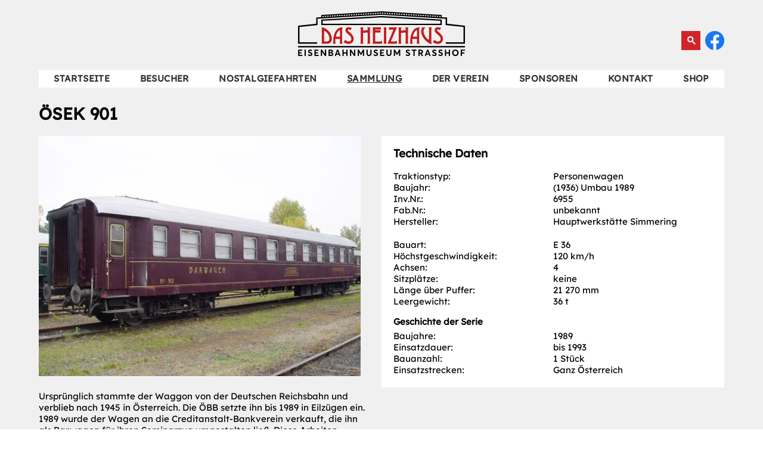

--- FILE ---
content_type: text/html; charset=UTF-8
request_url: https://eisenbahnmuseum-heizhaus.com/de/sammlung/oesek-901
body_size: 20420
content:
<!DOCTYPE html>
<html lang="de">
<head>

      <meta charset="UTF-8">
    <title>ÖSEK 901 - Eisenbahnmuseum &#34;Das Heizhaus&#34; Strasshof</title>
    <base href="https://eisenbahnmuseum-heizhaus.com/">

          <meta name="robots" content="index,follow">
      <meta name="description" content="">
      <meta name="keywords" content="">
      <meta name="generator" content="Contao Open Source CMS">
    	<link rel="apple-touch-icon" sizes="57x57" href="/files/layout/icons/apple-icon-57x57.png">
	<link rel="apple-touch-icon" sizes="60x60" href="/files/layout/icons/apple-icon-60x60.png">
	<link rel="apple-touch-icon" sizes="72x72" href="/files/layout/icons/apple-icon-72x72.png">
	<link rel="apple-touch-icon" sizes="76x76" href="/files/layout/icons/apple-icon-76x76.png">
	<link rel="apple-touch-icon" sizes="114x114" href="/files/layout/icons/apple-icon-114x114.png">
	<link rel="apple-touch-icon" sizes="120x120" href="/files/layout/icons/apple-icon-120x120.png">
	<link rel="apple-touch-icon" sizes="144x144" href="/files/layout/icons/apple-icon-144x144.png">
	<link rel="apple-touch-icon" sizes="152x152" href="/files/layout/icons/apple-icon-152x152.png">
	<link rel="apple-touch-icon" sizes="180x180" href="/files/layout/icons/apple-icon-180x180.png">
	<link rel="icon" type="image/png" sizes="192x192"  href="/files/layout/icons/android-icon-192x192.png">
	<link rel="icon" type="image/png" sizes="32x32" href="/files/layout/icons/favicon-32x32.png">
	<link rel="icon" type="image/png" sizes="96x96" href="/files/layout/icons/favicon-96x96.png">
	<link rel="icon" type="image/png" sizes="16x16" href="/files/layout/icons/favicon-16x16.png">
	<link rel="manifest" href="/files/layout/icons/manifest.json">
	<meta name="google-site-verification" content="kNwnFASKmtYwhtUMKo4PS8XO897nThrpsAavrFBZWTg" />
	<meta name="msapplication-TileImage" content="/files/layout/icons/ms-icon-144x144.png">
<meta name="format-detection" content="telephone=no">

    <meta name="viewport" content="width=device-width,initial-scale=1.0">
        <link rel="stylesheet" href="assets/css/layout.min.css,responsive.min.css,reset.min.css,colorbox.min.css...-18a3258a.css">        <script src="assets/js/jquery.min.js,mobile-menu.jquery.min.js-f68c533b.js"></script><link rel="stylesheet" href="/files/layout/css/font-awesome.min.css">
<!--<script src="assets/jquery-ui/js/jquery-ui.min.js"></script>-->
<script src="/files/layout/js/mobile-menu.jquery.min.js"></script>
<script src="/files/layout/js/imageMapResizer.min.js"></script>
<script src="/files/layout/js/scripts.js"></script>
<link rel="stylesheet" href="https://fonts.googleapis.com/css?family=Open+Sans">

          <!--[if lt IE 9]><script src="assets/html5shiv//html5shiv-printshiv.min.js"></script><![endif]-->
      
</head>
<body id="top" class="mac chrome blink ch131">

      
    <div id="wrapper">

                        <header id="header">
            <div class="inside">
              <!-- indexer::stop -->
<div class="top">
	<center><a id="logo" href="/" title="Das Heizhaus"> 
		<picture>
		<!--<br /><img src="/files/layout/images/logo.png" alt="Das Heizhaus"> <br /><br />-->
		<br /><img src="/files/layout/images/logo.png" alt="Das Heizhaus"> <br /><br />
		</picture>
	</a></center>
	
	<div class="language" style="z-index:1000"></div>
	
	
	<div style="clear:both"></div>
</div>
<div class="navigation">
	<div class="inside">
		
<!-- indexer::stop -->
<nav class="mod_navigation block">

  
  <a href="de/sammlung/oesek-901#skipNavigation3" class="invisible">Navigation überspringen</a>

  
<ul class="level_1">
            <li class="home sibling first"><a href="de/" title="Startseite" class="home sibling first" itemprop="url">Startseite</a></li>
                <li class="submenu sibling"><a href="de/besucher" title="Besucher" class="submenu sibling" aria-haspopup="true" itemprop="url">Besucher</a>
<ul class="level_2">
            <li class="first"><a href="de/besucher/oeffnungszeiten-preise" title="Öffnungszeiten &amp; Preise" class="first" itemprop="url">Öffnungszeiten & Preise</a></li>
                <li><a href="de/besucher/wo-sie-uns-finden" title="Wo Sie uns finden" itemprop="url">Wo Sie uns finden</a></li>
                <li><a href="de/veranstaltungen" title="Veranstaltungen" itemprop="url">Veranstaltungen</a></li>
                <li><a href="de/besucher/was-sie-erwartet" title="Was Sie erwartet" itemprop="url">Was Sie erwartet</a></li>
                <li><a href="de/gruppenangebote" title="Gruppenangebote" itemprop="url">Gruppenangebote</a></li>
                <li><a href="de/besucher/kindergeburtstag" title="Kindergeburtstag" itemprop="url">Kindergeburtstag</a></li>
                <li class="last"><a href="de/besucher/fotoshootings" title="Fotoshootings" class="last" itemprop="url">Fotoshootings</a></li>
      </ul>
</li>
                <li class="sibling"><a href="de/nostalgiefahrten" title="Nostalgiefahrten" class="sibling" itemprop="url">Nostalgiefahrten</a></li>
                <li class="submenu trail sibling"><a href="de/sammlung" title="Sammlung" class="submenu trail sibling" aria-haspopup="true" itemprop="url">Sammlung</a>
<ul class="level_2">
            <li class="first"><a href="de/sammlung-forschung/fahrzeuge" title="Fahrzeuge" class="first" itemprop="url">Fahrzeuge</a></li>
                <li><a href="de/sammlung-forschung/bauwerke" title="Bauwerke" itemprop="url">Bauwerke</a></li>
                <li><a href="de/sammlung/sicherungstechnik" title="Sicherungstechnik" itemprop="url">Sicherungstechnik</a></li>
                <li class="last"><a href="de/sammlung-forschung/archivalien" title="Archivalien" class="last" itemprop="url">Archivalien</a></li>
      </ul>
</li>
                <li class="submenu sibling"><a href="de/der-verein" title="Der Verein" class="submenu sibling" aria-haspopup="true" itemprop="url">Der Verein</a>
<ul class="level_2">
            <li class="first"><a href="de/der-verein/wer-wir-sind" title="Vereinsgeschichte" class="first" itemprop="url">Vereinsgeschichte</a></li>
                <li class="last"><a href="de/der-verein/unterstuetzen-sie-den-verein" title="Unterstützen Sie den Verein" class="last" itemprop="url">Unterstützen Sie den Verein</a></li>
      </ul>
</li>
                <li class="sibling"><a href="de/kontakt/sponsoren-partner" title="Sponsoren" class="sibling" itemprop="url">Sponsoren</a></li>
                <li class="submenu sibling"><a href="de/kontakt" title="Kontakt" class="submenu sibling" aria-haspopup="true" itemprop="url">Kontakt</a>
<ul class="level_2">
            <li class="first last"><a href="de/kontakt/anreise" title="Anreise" class="first last" itemprop="url">Anreise</a></li>
      </ul>
</li>
                <li class="sibling last"><a href="https://shop.eisenbahnmuseum-heizhaus.com/index.php?shopuebersicht/" title="Shop" class="sibling last" itemprop="url">Shop</a></li>
      </ul>

  <span id="skipNavigation3" class="invisible"></span>

</nav>
<!-- indexer::continue -->

		
<!-- indexer::stop -->
<div class="mod_mobile_menu block" id="mmenu">

        
  
<div id="mobile-menu-4-trigger" class="mobile_menu_trigger">
    <div class="mobile">
		<a id="btn-mmenu" title="Navigation anzeigen">
			<span class="invisible">Navigation anzeigen</span>
			<span class="icon-bar"></span>
			<span class="icon-bar"></span>
			<span class="icon-bar"></span>
			<span class="title">ÖSEK 901</span>
		</a> 
		
	</div></div>

<div id="mobile-menu-4" class="mobile_menu no_shadow">
    <div class="inner">
        
<!-- indexer::stop -->
<nav class="mod_navigation block">

  
  <a href="de/sammlung/oesek-901#skipNavigation3" class="invisible">Navigation überspringen</a>

  
<ul class="level_1">
            <li class="home sibling first"><a href="de/" title="Startseite" class="home sibling first" itemprop="url">Startseite</a></li>
                <li class="submenu sibling"><a href="de/besucher" title="Besucher" class="submenu sibling" aria-haspopup="true" itemprop="url">Besucher</a>
<ul class="level_2">
            <li class="first"><a href="de/besucher/oeffnungszeiten-preise" title="Öffnungszeiten &amp; Preise" class="first" itemprop="url">Öffnungszeiten & Preise</a></li>
                <li><a href="de/besucher/wo-sie-uns-finden" title="Wo Sie uns finden" itemprop="url">Wo Sie uns finden</a></li>
                <li><a href="de/veranstaltungen" title="Veranstaltungen" itemprop="url">Veranstaltungen</a></li>
                <li><a href="de/besucher/was-sie-erwartet" title="Was Sie erwartet" itemprop="url">Was Sie erwartet</a></li>
                <li><a href="de/gruppenangebote" title="Gruppenangebote" itemprop="url">Gruppenangebote</a></li>
                <li><a href="de/besucher/kindergeburtstag" title="Kindergeburtstag" itemprop="url">Kindergeburtstag</a></li>
                <li class="last"><a href="de/besucher/fotoshootings" title="Fotoshootings" class="last" itemprop="url">Fotoshootings</a></li>
      </ul>
</li>
                <li class="sibling"><a href="de/nostalgiefahrten" title="Nostalgiefahrten" class="sibling" itemprop="url">Nostalgiefahrten</a></li>
                <li class="submenu trail sibling"><a href="de/sammlung" title="Sammlung" class="submenu trail sibling" aria-haspopup="true" itemprop="url">Sammlung</a>
<ul class="level_2">
            <li class="first"><a href="de/sammlung-forschung/fahrzeuge" title="Fahrzeuge" class="first" itemprop="url">Fahrzeuge</a></li>
                <li><a href="de/sammlung-forschung/bauwerke" title="Bauwerke" itemprop="url">Bauwerke</a></li>
                <li><a href="de/sammlung/sicherungstechnik" title="Sicherungstechnik" itemprop="url">Sicherungstechnik</a></li>
                <li class="last"><a href="de/sammlung-forschung/archivalien" title="Archivalien" class="last" itemprop="url">Archivalien</a></li>
      </ul>
</li>
                <li class="submenu sibling"><a href="de/der-verein" title="Der Verein" class="submenu sibling" aria-haspopup="true" itemprop="url">Der Verein</a>
<ul class="level_2">
            <li class="first"><a href="de/der-verein/wer-wir-sind" title="Vereinsgeschichte" class="first" itemprop="url">Vereinsgeschichte</a></li>
                <li class="last"><a href="de/der-verein/unterstuetzen-sie-den-verein" title="Unterstützen Sie den Verein" class="last" itemprop="url">Unterstützen Sie den Verein</a></li>
      </ul>
</li>
                <li class="sibling"><a href="de/kontakt/sponsoren-partner" title="Sponsoren" class="sibling" itemprop="url">Sponsoren</a></li>
                <li class="submenu sibling"><a href="de/kontakt" title="Kontakt" class="submenu sibling" aria-haspopup="true" itemprop="url">Kontakt</a>
<ul class="level_2">
            <li class="first last"><a href="de/kontakt/anreise" title="Anreise" class="first last" itemprop="url">Anreise</a></li>
      </ul>
</li>
                <li class="sibling last"><a href="https://shop.eisenbahnmuseum-heizhaus.com/index.php?shopuebersicht/" title="Shop" class="sibling last" itemprop="url">Shop</a></li>
      </ul>

  <span id="skipNavigation3" class="invisible"></span>

</nav>
<!-- indexer::continue -->
    </div>
</div>

<script>
(function($) {
    $('#mobile-menu-4').mobileMenu({
                'animation': true,
        'animationSpeed': 0,
                'breakPoint': 1024,
        'offCanvas': true,
        'overlay': true,
        'disableNavigation': false,
        'parentTogglers': false,
        'closeOnLinkClick': false,
        'keepInPlace': false,
        'position': 'left',
        'size': '70',        'trigger': $('#mobile-menu-4-trigger')
    });
})(jQuery);
</script>


</div>
<!-- indexer::continue -->

		<div class="anpassung">
			<a href="https://www.facebook.com/HeizhausStrasshof" id="btn-fb" title="Das Heizhaus auf Facebook" target="_blank"><img src="files/layout/images/btn-fb.png"  width="52" height="52" alt="Facebook" class="btn-fb"></a>
			
<!-- indexer::stop -->
<div class="ce_form block">

  
  <form action="de/suche" method="get" enctype="application/x-www-form-urlencoded">
    <div class="formbody">
                  
<div class="widget widget-text">
        <label for="ctrl_13">
              Suche          </label>
  
    
  <input type="text" name="keywords" id="ctrl_13" class="text" value="" placeholder="Suche">
</div>

<div class="widget widget-submit">
    
        <button type="submit" id="ctrl_14" class="submit">Suchen</button>
  </div>
    </div>
  </form>

</div>
<!-- indexer::continue -->
	
		</div>
		
		<div style="clear:both"></div>
	</div>
</div>
<div class="banner">
	 
</div>
<!-- indexer::continue -->            </div>
          </header>
              
      
              <div id="container">

                      <div id="main">
              <div class="inside">
                <div class="mod_article block standard" id="article-45">
	<div class="inside">
	  
	  
<div class="ce_sammlungforschung">

 <h1 itemprop="name">ÖSEK 901</h1>

  <section class="ce_colsetStart first ym-grid colcount_2 yaml4 col-50x50">
	<!-- first Column //-->
	<div class="ym-g50 ym-gl col_1 first">
				<div class="ym-gbox-left" style="padding-right:20px;">
		
 	
 	<figure class="image_container" style="margin-bottom:20px;">

<img src="assets/images/0/6955__SR%20901%20%202007-10-22%20019-492b8de3.jpg" srcset="assets/images/0/6955__SR%20901%20%202007-10-22%20019-492b8de3.jpg 1x, assets/images/3/6955__SR%20901%20%202007-10-22%20019-6745ae3f.jpg 1.5x, assets/images/2/6955__SR%20901%20%202007-10-22%20019-556ce1d7.jpg 2x" width="540" height="403" alt="">

</figure>
 	
    <div class="ce_text block" itemprop="description">
    
    <div><p>Ursprünglich stammte der Waggon von der Deutschen Reichsbahn und verblieb nach 1945 in Österreich. Die ÖBB setzte ihn bis 1989 in Eilzügen ein. 1989 wurde der Wagen an die Creditanstalt-Bankverein verkauft, die ihn als Barwagen für ihren Seminarzug umgestalten ließ. Diese Arbeiten wurden in der HW Simmering durchgeführt. Anstelle der Sitzabteile wurde nun ein Barraum, ein Küchenabteil und Besprechungsabteile eingebaut.</p>
<p>1994 wurde der Wagen von der Austrovapor gekauft und für kommerzielle Zwecke verwendet. 2002 erhielt er eine Neulackierung, die an den Glanz der alten Speisewagen erinnern soll.</p></div>				
    </div>
  
 	</div>
				</div>
	<!-- second Column //-->
	<div class="ce_colsetPart ym-g50 ym-gr col_2 last" style="">
				<div class="ym-gbox-right" style="padding:20px;background:#fff;padding-top:20px;">
									<h3>Technische Daten</h3>
				
												    <div style="width:50%;float:left;">Traktionstyp: </div><div style="float:left;width:50%;">Personenwagen</div><div style="clear:both;"></div>				    <div style="width:50%;float:left;">Baujahr: </div><div style="float:left;width:50%;">&#40;1936&#41; Umbau 1989</div><div style="clear:both;"></div>    <div style="width:50%;float:left;">Inv.Nr.: </div><div style="float:left;width:50%;">6955</div><div style="clear:both;"></div>    <div style="width:50%;float:left;">Fab.Nr.: </div><div style="float:left;width:50%;">unbekannt</div><div style="clear:both;"></div>        <div style="width:50%;float:left;">Hersteller: </div><div style="float:left;width:50%;">Hauptwerkstätte Simmering</div><div style="clear:both;"></div>    
    
    <div style="width:50%;float:left;margin-top:20px;">Bauart: </div><div style="float:left;width:50%;margin-top:20px;">E 36</div><div style="clear:both;"></div>    <div style="width:50%;float:left;">Höchst&shy;geschwindigkeit: </div><div style="float:left;width:50%;">120 km/h</div><div style="clear:both;"></div>        
                <div style="width:50%;float:left;">Achsen: </div><div style="float:left;width:50%;">4</div><div style="clear:both;"></div>        <div style="width:50%;float:left;">Sitzplätze: </div><div style="float:left;width:50%;">keine</div><div style="clear:both;"></div>    <div style="width:50%;float:left;">Länge über Puffer: </div><div style="float:left;width:50%;">21 270 mm</div><div style="clear:both;"></div>    <div style="width:50%;float:left;">Leergewicht: </div><div style="float:left;width:50%;">36 t</div><div style="clear:both;"></div>    <div style="width:100%;margin-top:15px;margin-bottom:5px;font-weight:700;">Geschichte der 
Serie</div>
        <div style="width:50%;float:left;">Baujahre: </div><div style="float:left;width:50%;">1989</div><div style="clear:both;"></div>    <div style="width:50%;float:left;">Einsatzdauer: </div><div style="float:left;width:50%;">bis 1993</div><div style="clear:both;"></div>    <div style="width:50%;float:left;">Bauanzahl: </div><div style="float:left;width:50%;">1 Stück</div><div style="clear:both;"></div>    <div style="width:50%;float:left;">Einsatzstrecken: </div><div style="float:left;width:50%;">Ganz Österreich</div><div style="clear:both;"></div>     <div style="clear:both;"></div>
			</div>
			</div>
</section>

 <p style="margin-top:20px;"><a href="/de/sammlung/">Zurück zur Übersicht</a></p>
</div>

	  	</div>
</div>              </div>
                          </div>
          
                                
                                
        </div>
      
      
                        <footer id="footer">
            <div class="inside">
              <!-- indexer::stop -->

<div class="navigation"><div class="copyright">&copy; 2026 1.&ouml;SEK | Alle Rechte vorbehalten </div>
<!-- indexer::stop -->
<nav class="mod_customnav block">

  
  <a href="de/sammlung/oesek-901#skipNavigation9" class="invisible">Navigation überspringen</a>

  
<ul class="level_1">
            <li class="first"><a href="de/besucher/oeffnungszeiten-preise" title="Öffnungszeiten &amp; Preise" class="first">Öffnungszeiten & Preise</a></li>
                <li><a href="de/veranstaltungen" title="Veranstaltungen">Veranstaltungen</a></li>
                <li><a href="de/presse" title="Presse">Presse</a></li>
                <li><a href="de/impressum" title="Impressum">Impressum</a></li>
                <li><a href="de/datenschutz" title="Datenschutz">Datenschutz</a></li>
                <li class="last"><a href="de/sitemap" title="Sitemap" class="last">Sitemap</a></li>
      </ul>

  <span id="skipNavigation9" class="invisible"></span>

</nav>
<!-- indexer::continue -->
</div>
<div class="address">Eisenbahnmuseum Heizhaus Strasshof<br />Sillerstraße 123<br />Strasshof an der Nordbahn<br />&Ouml;sterreich
<div style="margin: -10px 0 0 0;" class="facebook"><a  href="https://www.facebook.com/HeizhausStrasshof" id="footer-fb" title="Das Heizhaus auf Facebook" target="_blank"><img src="./files/layout/images/btn-fb.png" style="vertical-align:middle;" width="35" />&nbsp;&nbsp;&nbsp;&nbsp;Besuchen Sie uns auf facebook!</a></div>
</div>

<div style="clear:both;"></div>
<!-- indexer::continue -->            </div>
          </footer>
              
    </div>

      
  
<script src="assets/jquery-ui/js/jquery-ui.min.js"></script>
<script>
  (function($) {
    $(document).ready(function() {
      $(document).accordion({
        // Put custom options here
        heightStyle: 'content',
        header: 'div.toggler',
        active: false,
        collapsible: true,
        create: function(event, ui) {
          ui.header.addClass('active');
          $('div.toggler').attr('tabindex', 0);
        },
        activate: function(event, ui) {
          ui.newHeader.addClass('active');
          ui.oldHeader.removeClass('active');
          $('div.toggler').attr('tabindex', 0);
        }
      });
    });
  })(jQuery);
</script>

<script src="assets/colorbox/js/colorbox.min.js?v=1.6.6"></script>
<script>
  jQuery(function($) {
    $('a[data-lightbox]').map(function() {
      $(this).colorbox({
        // Put custom options here
        loop: false,
        rel: $(this).attr('data-lightbox'),
        maxWidth: '95%',
        maxHeight: '95%'
      });
    });
  });
</script>

<script src="assets/swipe/js/swipe.min.js?v=2.2.1"></script>
<script>
  (function() {
    var e = document.querySelectorAll('.content-slider, .slider-control'), c, i;
    for (i=0; i<e.length; i+=2) {
      c = e[i].getAttribute('data-config').split(',');
      new Swipe(e[i], {
        // Put custom options here
        'auto': parseInt(c[0]),
        'speed': parseInt(c[1]),
        'startSlide': parseInt(c[2]),
        'continuous': parseInt(c[3]),
        'menu': e[i+1]
      });
    }
  })();
</script>

</body>
</html>


--- FILE ---
content_type: text/css
request_url: https://eisenbahnmuseum-heizhaus.com/assets/css/layout.min.css,responsive.min.css,reset.min.css,colorbox.min.css...-18a3258a.css
body_size: 63018
content:
body,form,figure{margin:0;padding:0}img{border:0}header,footer,nav,section,aside,article,figure,figcaption{display:block}body{font-size:100.01%}select,input,textarea{font-size:99%}#container,.inside{position:relative}#main,#left,#right{float:left;position:relative}#main{width:100%}#left{margin-left:-100%}#right{margin-right:-100%}#footer{clear:both}#main .inside{min-height:1px}.ce_gallery>ul,.content-gallery>ul{margin:0;padding:0;overflow:hidden;list-style:none}.ce_gallery>ul li,.content-gallery>ul li{float:left}.ce_gallery>ul li.col_first,.content-gallery>ul li.col_first{clear:left}.float_left,.media--left>figure{float:left}.float_right,.media--right>figure{float:right}.block{overflow:hidden}.clear,#clear{height:.1px;font-size:.1px;line-height:.1px;clear:both}.invisible{border:0;clip:rect(0 0 0 0);height:1px;margin:-1px;overflow:hidden;padding:0;position:absolute;width:1px}.custom{display:block}#container:after,.custom:after{content:"";display:table;clear:both}
@media (max-width:767px){#wrapper{margin:0;width:auto}#container{padding-left:0;padding-right:0}#main,#left,#right{float:none;width:auto}#left{right:0;margin-left:0}#right{margin-right:0}}img{max-width:100%;height:auto}.audio_container audio{max-width:100%}.video_container video{max-width:100%;height:auto}.aspect,.responsive{position:relative;height:0}.aspect iframe,.responsive iframe{position:absolute;top:0;left:0;width:100%;height:100%}.aspect--16\:9,.responsive.ratio-169{padding-bottom:56.25%}.aspect--16\:10,.responsive.ratio-1610{padding-bottom:62.5%}.aspect--21\:9,.responsive.ratio-219{padding-bottom:42.8571%}.aspect--4\:3,.responsive.ratio-43{padding-bottom:75%}.aspect--3\:2,.responsive.ratio-32{padding-bottom:66.6666%}
header,footer,nav,section,aside,main,article,figure,figcaption{display:block}body,div,h1,h2,h3,h4,h5,h6,p,blockquote,pre,code,ol,ul,li,dl,dt,dd,figure,table,th,td,form,fieldset,legend,input,textarea{margin:0;padding:0}table{border-spacing:0;border-collapse:collapse}caption,th,td{text-align:left;text-align:start;vertical-align:top}abbr,acronym{font-variant:normal;border-bottom:1px dotted #666;cursor:help}blockquote,q{quotes:none}fieldset,img,iframe{border:0}ul{list-style-type:none}sup{vertical-align:text-top}sub{vertical-align:text-bottom}del{text-decoration:line-through}ins{text-decoration:none}body{font:12px/1 "Lucida Grande","Lucida Sans Unicode",Verdana,sans-serif;color:#000}input,button,textarea,select{font-family:inherit;font-size:99%;font-weight:inherit}pre,code{font-family:Monaco,monospace}h1,h2,h3,h4,h5,h6{font-size:100%;font-weight:400}h1{font-size:1.8333em}h2{font-size:1.6667em}h3{font-size:1.5em}h4{font-size:1.3333em}table{font-size:inherit}caption,th{font-weight:700}a{color:#00f}h1,h2,h3,h4,h5,h6{margin-top:1em}h1,h2,h3,h4,h5,h6,p,pre,blockquote,table,ol,ul,form{margin-bottom:12px}
#colorbox,#cboxOverlay,#cboxWrapper{position:absolute;top:0;left:0;z-index:9999;overflow:hidden;-webkit-transform:translate3d(0,0,0)}#cboxWrapper{max-width:none}#cboxOverlay{position:fixed;width:100%;height:100%}#cboxMiddleLeft,#cboxBottomLeft{clear:left}#cboxContent{position:relative}#cboxLoadedContent{overflow:auto;-webkit-overflow-scrolling:touch}#cboxTitle{margin:0}#cboxLoadingOverlay,#cboxLoadingGraphic{position:absolute;top:0;left:0;width:100%;height:100%}#cboxPrevious,#cboxNext,#cboxClose,#cboxSlideshow{cursor:pointer}.cboxPhoto{float:left;margin:auto;border:0;display:block;max-width:none;-ms-interpolation-mode:bicubic}.cboxIframe{width:100%;height:100%;display:block;border:0;padding:0;margin:0}#colorbox,#cboxContent,#cboxLoadedContent{box-sizing:content-box;-moz-box-sizing:content-box;-webkit-box-sizing:content-box}#cboxOverlay{background:#000;opacity:.9;filter:alpha(opacity = 90)}#colorbox{outline:0}#cboxContent{margin-top:20px;background:#000}.cboxIframe{background:#fff}#cboxError{padding:50px;border:1px solid #ccc}#cboxLoadedContent{border:5px solid #000;background:#fff}#cboxTitle{position:absolute;top:-20px;left:0;color:#ccc}#cboxCurrent{position:absolute;top:-20px;right:0;color:#ccc}#cboxLoadingGraphic{background:url(../../assets/colorbox/images/loading.gif) no-repeat center center}#cboxPrevious,#cboxNext,#cboxSlideshow,#cboxClose{border:0;padding:0;margin:0;overflow:visible;width:auto;background:0 0}#cboxPrevious:active,#cboxNext:active,#cboxSlideshow:active,#cboxClose:active{outline:0}#cboxSlideshow{position:absolute;top:-20px;right:90px;color:#fff}#cboxPrevious{position:absolute;top:50%;left:5px;margin-top:-32px;background:url(../../assets/colorbox/images/controls.png) no-repeat top left;width:28px;height:65px;text-indent:-9999px}#cboxPrevious:hover{background-position:bottom left}#cboxNext{position:absolute;top:50%;right:5px;margin-top:-32px;background:url(../../assets/colorbox/images/controls.png) no-repeat top right;width:28px;height:65px;text-indent:-9999px}#cboxNext:hover{background-position:bottom right}#cboxClose{position:absolute;top:5px;right:5px;display:block;background:url(../../assets/colorbox/images/controls.png) no-repeat top center;width:38px;height:19px;text-indent:-9999px}#cboxClose:hover{background-position:bottom center}
.content-slider{overflow:hidden;visibility:hidden;position:relative}.slider-wrapper{overflow:hidden;position:relative}.slider-wrapper>*{float:left;width:100%;position:relative}.slider-control{height:30px;position:relative}.slider-control a,.slider-control .slider-menu{position:absolute;top:9px;display:inline-block}.slider-control .slider-prev{left:0}.slider-control .slider-next{right:0}.slider-control .slider-menu{top:0;width:50%;left:50%;margin-left:-25%;font-size:27px;text-align:center}.slider-control .slider-menu b{color:#bbb;cursor:pointer}.slider-control .slider-menu b.active{color:#666}
.mobile_menu{position:fixed;z-index:100;display:none}.mobile_menu .inner{height:100%;background:#000;overflow-y:scroll}.mobile_menu.active.position_left{box-shadow:2px 0 5px 0 rgba(0,0,0,.5)}.mobile_menu.active.position_top{box-shadow:0 2px 5px 0 rgba(0,0,0,.5)}.mobile_menu.active.position_right{box-shadow:-2px 0 5px 0 rgba(0,0,0,.5)}.mobile_menu.active.position_bottom{box-shadow:0 -2px 5px 0 rgba(0,0,0,.5)}.mobile_menu.active.no_shadow{box-shadow:none!important}.mobile_menu_trigger{display:none}.mobile_menu_wrapper{position:relative;width:100%;overflow:hidden}.mobile_menu_overlay{position:fixed;top:0;left:0;width:100%;height:100vh;z-index:99}.mobile_menu_overlay.background{background:rgba(0,0,0,.5)}.mobile_menu li.submenu_hide>ul{display:none}.mobile_menu li.submenu_show>ul{display:block}body.ie8 .mobile_menu,body.ie8 .mobile_menu_trigger,body.ie9 .mobile_menu,body.ie9 .mobile_menu_trigger{display:none!important}
@font-face{font-family: 'Lexend Deca';src: url('../../files/layout/fonts/LexendDeca-Regular.ttf') format('truetype')}@font-face{font-family: 'Merriweather';src: url('../../files/layout/fonts/Merriweather-Regular.ttf') format('truetype')}html .mobile{display: none}html .slider-prev{position: absolute;color: transparent;top: -170px;left: 10px !important;height: 62px;width: 24px;-webkit-transform: scaleX(-1);transform: scaleX(-1);background-image: url('../../files/layout/images/pfeil.png');background-repeat: no-repeat}html .slider-prev:hover{color: transparent}.slider-next{position: absolute;color: transparent;top: -170px;height: 62px;right: 10px !important;width: 24px;background-image: url('../../files/layout/images/pfeil.png');background-repeat: no-repeat}.slider-next:hover{color: transparent}.slider-menu{visibility: collapse}.desktop{display: block !important}.anpassung{position: absolute;margin-top: -80px;margin-right: -575px;top: 50%;right: 50%}.hidden{display: none}*{-moz-box-sizing: border-box;-webkit-box-sizing: border-box;box-sizing: border-box;font-family: 'Lexend Deca';font-size: 15px;line-height: 26px;line-height: 19px;color: #000;outline: none}.ce-headline{font-family: 'Lexend Deca'}.achtung p{color: darkred !important;text-align: center}br{margin-top: 0 !important}.clear{clear: both;float: none}.mobile_menu_overlay{z-index: 999}.mobile_menu{transition: transform .5s;background: rgba(255,255,255,0.4);z-index: 1000}.mobile_menu .inner{background: #fff}.mobile_menu .inner .mod_navigation{padding-top: 10px;background: #fff}.mobile_menu .inner .mod_navigation a,.mobile_menu .inner .mod_navigation span{padding: 10px 15px;display: block}.mobile_menu .inner .mod_navigation ul.level_1 li{border-bottom: 1px solid #f0f0f0}.mobile_menu .inner .mod_navigation ul.level_2{padding-left: 20px;padding-bottom: 0px;margin-bottom: 0px}.mobile_menu .inner .mod_navigation ul.level_2 li{border-bottom: 1px solid #f0f0f0}.mobile_menu .inner .mod_navigation ul.level_2 li.last{border-bottom: 0px solid #f0f0f0}.mod_article .ce_form{background: #fff;padding: 10px}.mod_article .mod_login{background: #fff;padding: 10px}.mod_article .ce_sammlungforschung .item{background: #fff;margin-bottom: 20px}.mod_article .ce_sammlungforschung .item h2{margin-bottom: 0px;border-bottom: 2px solid #f0f0f0;padding: 10px;background: #fff;margin-top: 0px !important}.mod_article .ce_sammlungforschung .item > *{background: #fff;padding: 10px}.mod_article .ce_sammlungforschung .item .image_container{float: right;margin-top: 0px !important;padding-left: 10px;width: 33.333%;margin-right: 2px;border-left: 2px solid #f0f0f0}.mod_article .ce_sammlungforschung .item .image_container img{display: block}.mod_article .ce_sammlungforschung .item .ce_text{background: #fff;padding: 10px}.mod_article .ce_sammlungforschung .item .content{background: transparent;padding: 0px;margin-right: -2px;float: left;width: 66.666%;border-right: 2px solid #f0f0f0}.mod_article .ce_sammlungforschung .item .content.noimage{background: transparent;padding: 0px;float: left;width: 100%}.mod_article .mod_eventreader .teaser .ce_text p{float: left;width: 66%}.mod_article .mod_eventreader .teaser .image_container{padding-left: 30px;float: right;width: 33%}.mod_article .mod_eventlist .veranstaltung{margin: 20px 0 10px 0}.mod_article .mod_eventlist .veranstaltung .event{background: #fff;float: center;margin-bottom: 7px}.mod_article .mod_eventlist .veranstaltung .event h3{border-bottom: 2px solid #f0f0f0;margin-bottom: 0px}.mod_article .mod_eventlist .veranstaltung .event h2{margin-bottom: 0px;border-bottom: 2px solid #f0f0f0;padding: 10px;background: #fff}.mod_article .mod_eventlist .veranstaltung .event time{font-weight: normal;display: inline-block;width: 90px;font-size: 15px;line-height: 1.9rem}.mod_article .mod_eventlist .veranstaltung .event .more{margin-top: 20px}.mod_article .mod_eventlist .veranstaltung .event p{margin-bottom: 0}.mod_article .mod_eventlist .veranstaltung .event .image_container{float: right;margin-top: 0px !important;padding-left: 10px;width: 33.333%}.mod_article .mod_eventlist .veranstaltung .event .ce_text{background: #fff;padding: 10px}.mod_article .mod_eventlist .veranstaltung .event .content{background: transparent;padding: 0px;margin-right: -2px;float: left;width: 66.666%;border-right: 2px solid #f0f0f0}.mod_article .mod_eventlist .veranstaltung .event .content.noimage{background: transparent;padding: 0px;float: left;width: 100%}.mod_article .mod_eventlist .veranstaltung .layout_teaser .image_container{float: none;margin-top: 0px !important;padding: 0px;border-left: 0px !important;width: 100%}.mod_article .mod_eventlist .veranstaltung .layout_teaser .image_container img{display: block}.mod_article .mod_eventlist{margin: 20px 0 10px 0}.mod_article .mod_eventlist .event{background: #fff;float: center;margin-bottom: 7px}.mod_article .mod_eventlist .event h3{border-bottom: 2px solid #f0f0f0;margin-bottom: 0px}.mod_article .mod_eventlist .event h2{width: 766.66px;margin-bottom: 0px;border-bottom: 2px solid #f0f0f0;padding: 10px;background: #fff}.mod_article .mod_eventlist .event time{font-weight: normal;display: inline-block;width: 90px;font-size: 15px;font-weight: bold;line-height: 1.9rem}.mod_article .mod_eventlist .event .more{margin-top: 20px}.mod_article .mod_eventlist .event p{margin-bottom: 0}.mod_article .mod_eventlist .event > *{background: #fff;padding: 10px}.mod_article .mod_eventlist .event .image_container{float: right;margin-top: 0px !important;padding-left: 10px;width: 33.333%;margin-right: 2px;border-left: 2px solid #f0f0f0}.mod_article .mod_eventlist .event .image_container img{display: block}.mod_article .mod_eventlist .event .ce_text{width: 100%;background: #fff;padding: 10px}.mod_article .mod_eventlist .event .content{position: relative;float: left;background: transparent;padding: 0px;margin-right: -2px;width: 66.666%;border-right: 2px solid #f0f0f0}.mod_article .mod_eventlist .event .content.noimage{background: transparent;padding: 0px;float: left;width: 100%}.mod_article .mod_eventlist .layout_teaser .image_container{float: none;margin-top: 0px !important;padding: 0px;border-left: 0px !important;width: 100%}.mod_article .mod_eventlist .layout_teaser .image_container img{display: block}.mod_article form label{position: absolute;top: -5px;left: 5px;font-size: 11px;line-height: 11px;text-transform: uppercase;background: #ffffff;padding: 0 5px}.mod_article form label span{font-size: 11px;line-height: 11px}.mod_article form .checkbox_container{margin-bottom: 30px}.mod_article form .checkbox_container span{display: block}.mod_article form .checkbox_container.prospekte{margin-bottom: 20px}.mod_article form .checkbox_container.prospekte span{margin-bottom: 15px !important}.mod_article form .checkbox_container label{position: relative;top: 0px;left: 0px;font-size: 1rem;text-transform: none;background: #ffffff;padding: 0}.mod_article form .checkbox_container label span{font-size: 1rem}.mod_article form input.checkbox{float: left;margin-bottom: 0px !important;margin-right: 5px;width: 20px;height: 20px;background: #fff;-webkit-appearance: none;-ms-appearance: none;-moz-appearance: none;appearance: none;border: 2px solid #cfced0;position: relative;border-radius: 0}.mod_article form input.checkbox:checked:before{content: '✔';color: #c51a1b;position: absolute;left: 2px;top: -4px}.mod_article form input.checkbox:checked{border: 2px solid #c51a1b}.mod_article form input.checkbox + label{transition: color .4s;vertical-align: top;margin-left: 30px;display: block}.mod_article form input.checkbox:checked + label{color: #c51a1b}.mod_article form input.text,.mod_article form input.email,.mod_article form textarea,.mod_article form select{-webkit-appearance: none;-ms-appearance: none;-moz-appearance: none;appearance: none;border: 1px solid #333;border-radius: 0;padding: 10px;width: 100%;margin-bottom: 10px;margin-top: 0px;background-color: #fff}.mod_article form input.text.mandatory,.mod_article form input.email.mandatory,.mod_article form textarea.mandatory,.mod_article form select.mandatory{border-bottom: 4px solid #c51a1b}.mod_article form input.text.error,.mod_article form input.email.error,.mod_article form textarea.error,.mod_article form select.error{border-bottom: 4px solid #f00}.mod_article form fieldset{border: 1px solid #333;padding: 10px 10px;margin-bottom: 20px;font-size: 16px}.mod_article form select{cursor: pointer;background-image: url(/files/layout/images/icon-select.png);background-repeat: no-repeat;background-size: 39px 12px;background-position: right center}.mod_article form select:hover{background-image: url(/files/layout/images/icon-select-hover.png)}.mod_article form select::-ms-expand{display: none}.mod_article form button,.mod_article form input.submit{border-radius: 0;-webkit-appearance: none;-moz-appearance: none;appearance: none;cursor: pointer;font-size: 16px;font-size: 1rem;padding: 0 35px;display: block;line-height: 42px;background: #c51a1b;color: #ffffff;text-transform: uppercase;transition: background .4s, box-shadow .4s;letter-spacing: 1px;border: 0}.mod_article form button:hover,.mod_article form input.submit:hover{background: #c51a1b;text-decoration: none;box-shadow: 0 4px 0 rgba(0,0,0,0.23)}.mod_article form .widget{position: relative;margin-bottom: 10px}.mod_article form .widget.w50{width: 49%;float: left}.mod_article form .widget.w50 + .widget.w50{margin-left: 2%}.mod_article form .widget-checkbox label{cursor: pointer}.mod_article form .widget-radio{margin-bottom: 30px}.mod_article form .widget-radio input{margin-right: 5px}.mod_article form .widget-radio label{cursor: pointer;margin-right: 30px}.mod_article.full form input.checkbox{margin-bottom: 30px}.mod_article.full form input.checkbox + label{transition: color .4s}.mod_article.full form input.checkbox:checked + label{color: #c51a1b}.mod_article.full form input.text,.mod_article.full form input.email,.mod_article.full form textarea,.mod_article.full form select{-webkit-appearance: none;-moz-appearance: none;appearance: none;border-radius: 0;padding: 5px;border: 0;width: 100%;margin-bottom: 10px;background: #fff}.mod_article.full form input.text.mandatory,.mod_article.full form input.email.mandatory,.mod_article.full form textarea.mandatory,.mod_article.full form select.mandatory{border-bottom: 4px solid #c51a1b}.mod_article.full form input.text.error,.mod_article.full form input.email.error,.mod_article.full form textarea.error,.mod_article.full form select.error{border-bottom: 4px solid #f00}.mod_article.full form select{cursor: pointer;background-image: url(/files/layout/images/icon-select.png);background-repeat: no-repeat;background-size: 39px 12px;background-position: right center}.mod_article.full form select:hover{background-image: url(/files/layout/images/icon-select-hover.png)}.mod_article.full form button,.mod_article.full form input.submit{border-radius: 0;-webkit-appearance: none;-moz-appearance: none;appearance: none;cursor: pointer;font-size: 16px;font-size: 1rem;padding: 0 35px;display: block;line-height: 42px;background: #c51a1b;color: #ffffff;text-transform: uppercase;box-shadow: 0 4px 0 rgba(0,0,0,0.13);transition: background .4s, box-shadow .4s;letter-spacing: 1px;border: 0}.mod_article.full form button:hover,.mod_article.full form input.submit:hover{background: #c51a1b;text-decoration: none;box-shadow: 0 4px 0 rgba(0,0,0,0.23)}.mod_article.full form .widget.w50{width: 49%;float: left}.mod_article.full form .widget.w50 + .widget.w50{margin-left: 2%}.mod_article.full form .widget-checkbox label{cursor: pointer}.mod_article.full form .widget-radio{margin-bottom: 30px}.mod_article.full form .widget-radio input{margin-right: 5px}.mod_article.full form .widget-radio label{cursor: pointer;margin-right: 30px}#colorbox{overflow: visible}#cboxOverlay{background: #fff !important;opacity: 0.3}#cboxCurrent{display: none}#cboxLoadedContent{border: 5px solid #fff;background: #fff}#cboxWrapper{overflow: visible}#cboxCurrent{display: none !important}#cboxContent{margin-top: 0;margin-bottom: 20px;overflow: visible}#cboxTitle{bottom: -20px;top: auto;left: 0;right: 0;color: #333333;background-color: #fff;display: block;border-left: 5px solid #fff;border-right: 5px solid #fff;line-height: 30px}#cboxClose{top: 5px;right: 10px}#cboxNext{right: 5px;transition: right .4s}#cboxNext:hover{right: 5px}#cboxPrevious{left: 5px;transition: right .4s}#cboxPrevious:hover{left: 5px}.hide{display: none}.info{font-weight: bold}h1{color: #000;font-size: 30px;font-size: 1.875rem;line-height: 30px;line-height: 1.875rem;font-weight: 700;margin: 20px 0 10px 0;margin-bottom: 23px;font-family: 'Lexend Deca'}h2{font-family: 'Lexend Deca';font-size: 24px;font-size: 1.5rem;line-height: 30px;line-height: 1.9rem;font-weight: 700;margin: 10px 0 10px 0}h3{font-family: 'Lexend Deca';font-size: 20px;font-size: 1.25rem;line-height: 20px;line-height: 1.25rem;font-weight: 700;margin: 30px 0 10px 0}h3:first-child{margin: 0px 0 20px 0}h4{font-family: 'Lexend Deca';font-size: 16px;font-size: 1rem;line-height: 32px;line-height: 1rem;font-weight: 700;margin: 30px 0 20px 0}.hinweis{color: #C51A1B;text-align: center;margin-bottom: 50px;text-transform: uppercase;line-height: 22px;font-size: 18px}a{color: #c51a1b;text-decoration: none}a *{color: #c51a1b}a *:hover{color: #c51a1b;text-decoration: underline}a:hover{color: #c51a1b;text-decoration: underline}a.button{background-color: #c51a1b;border-bottom: 4px solid rgba(0,0,0,0.13)}a.button:hover{background-color: #c51a1b;border-bottom: 4px solid rgba(0,0,0,0.13)}.mm-menu{background-color: #fff}.mm-menu .mm-list li a.mm-subopen:after{border-color: #666}.mm-menu .mm-list li a.mm-subclose:before{border-color: #666}.mm-menu .mm-list li a.mm-subclose{color: #666}#wrapper{background-color: #F0F0F0}#wrapper #header .inside .top{padding: 0px 10px;width: 100%;margin: 0 auto;position: relative;background-color: #F0F0F0}#wrapper #header .inside .top .language{position: absolute;right: 10px;top: 10px}#wrapper #header .inside .top .language .mod_changelanguage{vertical-align: top}#wrapper #header .inside .top .language nav{display: inline-block}#wrapper #header .inside .top .language nav li{display: inline-block}#wrapper #header .inside .top .language nav li a{color: #666}#wrapper #header .inside .top .language nav li span{color: #c51a1b;font-weight: 700}#wrapper #header .inside .top .address{color: #fff;float: right}#wrapper #header .inside .top .address *{margin-top: 20px;font-size: 16px;font-size: 1rem;line-height: 21px;line-height: 1.3125rem;margin-bottom: 0}#wrapper #header .inside .mobile{border-bottom: 2px solid #cfced0;margin-left: -10px;margin-right: -10px;margin-bottom: 30px;height: 45px;display: none;position: fixed;width: 100%;background: rgba(255,255,255,0.5);z-index: 10}#wrapper #header .inside .mobile #btn-mmenu{display: inline-block;position: relative;padding: 5px 10px 11px 10px;background-color: transparent;background-image: none;border: 1px solid transparent;border-radius: 4px;float: left;white-space: nowrap}#wrapper #header .inside .mobile #btn-mmenu .icon-bar{background-color: #c51a1b;width: 33px;height: 5px;display: block;margin-top: 4px}#wrapper #header .inside .mobile #btn-mmenu .title{position: absolute;top: 0;left: 55px;margin-top: 0px;vertical-align: top;line-height: 45px;display: inline-block;float: left}#wrapper #header .inside .navigation{max-width: 1170px;padding: 0px 10px;width: 100%;margin: 0 auto;transition: border .4s;position: relative}#wrapper #header .inside .navigation .inside{max-width: 1170px;width: 100%;margin: 0 auto}#wrapper #header .inside .navigation .inside .btn-fb{height: 32px;width: 32px}#wrapper #header .inside .navigation .inside .ce_form{position: absolute;top: 0px;right: 40px}#wrapper #header .inside .navigation .inside .ce_form .widget,#wrapper #header .inside .navigation .inside .ce_form .submit_container{float: left}#wrapper #header .inside .navigation .inside .ce_form label{display: none}#wrapper #header .inside .navigation .inside .ce_form input.text{height: 32px;width: 32px;line-height: 16px;border: none;color: #fff;background-color: #000;width: 0;padding: 0;transition: width .4s, padding .1s}#wrapper #header .inside .navigation .inside .ce_form input.text.active{width: 150px;padding: 0 10px}#wrapper #header .inside .navigation .inside .ce_form button,#wrapper #header .inside .navigation .inside .ce_form input.submit{font-size: 0;background: url(/files/layout/images/btn-suche.png);background-size: 100%;background-repeat: no-repeat;width: 32px;height: 32px;border: none;padding: 0;box-shadow: none;cursor: pointer;-webkit-appearance: none;-moz-appearance: none;appearance: none;border-radius: 0;margin: 0}#wrapper #header .inside .navigation .inside .mod_navigation{font-family: 'Lexend Deca';font-size: 15px;width: 100%;overflow: visible;text-align: center}#wrapper #header .inside .navigation .inside .mod_navigation ul{display: flex;flex: 1 90%;flex-direction: row;margin: 0;padding: 0}#wrapper #header .inside .navigation .inside .mod_navigation ul li{text-transform: uppercase;font-size: 13px;line-height: 32px;line-height: 2rem;position: relative;flex-grow: 1}#wrapper #header .inside .navigation .inside .mod_navigation ul li a{display: block;background-color: #fff;color: #333;padding: 0 10px;font-size: 15px;line-height: 52px;line-height: 2rem;font-weight: 700;letter-spacing: 0.4px}#wrapper #header .inside .navigation .inside .mod_navigation ul li a.trail,#wrapper #header .inside .navigation .inside .mod_navigation ul li a:hover{text-decoration: underline}#wrapper #header .inside .navigation .inside .mod_navigation ul li span{display: inline-block;width: 100%;background-color: #fff;color: #000;padding: 0 10px;font-size: 15px;line-height: 32px;line-height: 2rem;font-weight: 700;letter-spacing: 0.4px}#wrapper #header .inside .navigation .inside .mod_navigation ul li ul.level_2{text-align: left;height: 0;opacity: 0;pointer-events: none;transition: opacity .4s;left: 16px;min-width: 100%;width: auto;background: #fff;position: absolute;border-bottom: 10px solid #fff;z-index: 200}#wrapper #header .inside .navigation .inside .mod_navigation ul li ul.level_2 li{width: 100%}#wrapper #header .inside .navigation .inside .mod_navigation ul li ul.level_2 li a{text-transform: none;width: 100%;font-weight: 300;white-space: nowrap}#wrapper #header .inside .navigation .inside .mod_navigation ul li ul.level_2 li span{text-transform: none;width: 100%;font-weight: 300;white-space: nowrap}#wrapper #header .inside .navigation .inside .mod_navigation ul li:hover ul.level_2{pointer-events: all;height: auto;opacity: 1;display: block}#wrapper #header .inside .navigation.sticky{background-color: #fff;position: fixed;max-width: 100%;left: 0;top: 0;right: 0;padding: 10px 0px;margin: 0;border-bottom: 4px solid rgba(0,0,0,0.13);z-index: 10}#wrapper #header .inside .navigation.sticky .inside{max-width: 1170px;padding: 0 10px}#wrapper #header .inside .navigation.sticky .mod_navigation{border-top: 0;max-width: 1170px;padding: 0px 0px;width: 100%;margin: 0 auto}#wrapper #header .inside .navigation.sticky .mod_navigation ul.level_2{padding-top: 10px}#wrapper #header .inside .navigation.sticky #btn-fb img{top: 0px;right: 10px}#wrapper #header .inside .navigation.sticky .ce_form{top: 0px;right: 10px}#wrapper #header .inside .banner{background-color: #f0f0f0}#wrapper #header .inside .banner .mod_pageImage{max-width: 1170px;padding: 0px 0px;width: 100%;margin: 0 auto;position: relative}#wrapper #header .inside .banner .mod_pageImage img{display: block;border-bottom: 4px solid rgba(0,0,0,0.13)}#wrapper #header .inside .banner .mod_pageImage img#mittenimleben{position: absolute;height: 100%;top: 0;border: 0;max-height: 399px}#wrapper #header .inside .breadcrumb{background-color: #f0f0f0;padding: 0px 10px}#wrapper #header .inside .breadcrumb .mod_breadcrumb{max-width: 1170px;width: 100%;padding: 20px 0px;border-bottom: 1px solid #cfced0;margin: 0 auto}#wrapper #header .inside .breadcrumb .mod_breadcrumb ul{margin-bottom: 0;font-size: 0px}#wrapper #header .inside .breadcrumb .mod_breadcrumb ul li{display: inline-block;color: #333;font-size: 16px;font-size: 1rem}#wrapper #header .inside .breadcrumb .mod_breadcrumb ul li a{color: #666;text-decoration: none;font-size: 16px;font-size: 1rem}#wrapper #header .inside .breadcrumb .mod_breadcrumb ul li a:hover{color: #333;text-decoration: underline}#wrapper #header .inside .breadcrumb .mod_breadcrumb ul li:before{content: ">";margin: 0 10px}#wrapper #header .inside .breadcrumb .mod_breadcrumb ul li:first-child:before{content: "";margin: 0}#wrapper #container{background-color: #F0F0F0;color: #666}#wrapper #container .ce_download{margin-bottom: 40px}#wrapper #container ol{margin-top: 20px;position: relative;list-style-type: none;*list-style-type: decimal;overflow: visible;padding-bottom: 20px}#wrapper #container ol li{position: relative;padding-left: 40px;margin-bottom: 8px;counter-increment: customlistcounter;float: left;margin-right: 30px}#wrapper #container ol li a{color: #000}#wrapper #container ol li:before{display: inline-block;width: 20px;height: 20px;border: 2px solid #c51a1b;border-radius: 50%;position: absolute;left: 0px;background-color: #C51A1B;top: 1px;text-align: center;padding-left: 0px;color: #fff;content: counter(customlistcounter) " ";float: left;font-size: 14px;line-height: 20px;font-weight: bold}#wrapper #container .pagination ul li{padding: 0}#wrapper #container .pagination ul li a{background: #f0f0f0;width: 30px;line-height: 30px;text-align: center}#wrapper #container .pagination ul li span{display: inline-block;background: #c51a1b;color: #fff;width: 30px;line-height: 30px;text-align: center}#wrapper #container .pagination ul li:before{display: none}#wrapper #container .mod_calendar{overflow: visible}#wrapper #container .calendar th.head{border-bottom: 1px solid #f0f0f0}#wrapper #container .calendar th{border-right: 1px solid #fff;height: 60px;text-align: center;width: 14.285714285714286%;background-color: #fff;vertical-align: middle}#wrapper #container .calendar tr td{text-align: center;vertical-align: middle;height: 100px;border: 1px solid #fff}#wrapper #container .calendar tr td.active{background-color: #fff}#wrapper #container .calendar tr td.today{background-color: #c51a1b}#wrapper #container .calendar tr td.today div{color: #fff}#wrapper #container .ce_download + .ce_download{margin-top: -40px}#wrapper #container .ce_downloads{margin-bottom: 40px}#wrapper #container .ce_downloads ul{padding-left: 0}#wrapper #container .ce_downloads ul li{padding-left: 0}#wrapper #container .ce_downloads ul li:before{display: none}#wrapper #container .ce_termine_list .rs-columns{padding-bottom: 60px;margin-bottom: 60px;border-bottom: 1px solid #cfced0}#wrapper #container .ce_termine_list .rs-columns:last-child{border-bottom: none;margin-bottom: 0}#wrapper #container .dlh_googlemap{width: 100% !important}#wrapper #container #unsere-behandlungsschwerpunkte{padding-bottom: 0 !important}#wrapper #container .ce_piktogramm a{display: block;text-decoration: none;transition: background .4s}#wrapper #container .ce_piktogramm a .wrapper-pikto{padding: 30px;margin-bottom: 30px;background: #f1f0f1;display: block;text-decoration: none;transition: background .4s}#wrapper #container .ce_piktogramm a .wrapper-pikto > picture > img{display: block;margin: 0 auto 30px auto;max-width: 80px}#wrapper #container .ce_piktogramm a .wrapper-pikto > picture{display: block;margin: 0 auto 30px auto;max-width: 80px}#wrapper #container .ce_piktogramm a .wrapper-pikto .name-pikto{text-align: center;display: block;position: relative;background: #f1f0f1;text-decoration: none;transition: background .4s}#wrapper #container .ce_piktogramm a .wrapper-pikto .name-pikto .tooltip-pikto{text-align: center;position: absolute;top: 100%;z-index: 2;left: 0;right: 0;display: none;text-decoration: none;padding: 10px;margin-left: -40px;margin-right: -40px}#wrapper #container .ce_piktogramm a .wrapper-pikto .name-pikto .tooltip-pikto span{background: #666666;text-decoration: none;display: block;text-align: center;margin-top: 12px;color: #fff;padding: 10px}#wrapper #container .ce_piktogramm a .wrapper-pikto .name-pikto .tooltip-pikto img{position: absolute;left: 50%;margin-top: 2px;margin-left: -10px;width: 22px}#wrapper #container .ce_piktogramm a .wrapper-pikto:hover{background: #fff}#wrapper #container .ce_piktogramm a .wrapper-pikto:hover .name-pikto{background: #fff}#wrapper #container .ce_piktogramm a .wrapper-pikto:hover .name-pikto .tooltip-pikto{display: block}#wrapper #container .mod_search .url{display: none}#wrapper #container .mod_search .header{padding-bottom: 60px;margin-bottom: 60px;border-bottom: 1px solid #cfced0}#wrapper #container .mod_search p{margin-bottom: 0}#wrapper #container .mod_search > div{padding-bottom: 60px;margin-bottom: 60px;border-bottom: 1px solid #cfced0}#wrapper #container .mod_search > div.last{border: none;margin-bottom: 0}#wrapper #container .ce_line{padding: 60px 0}#wrapper #container .ce_line hr{border: none;border-top: 1px solid #cfced0}#wrapper #container .ce_termine_list_startseite{background: #fff;padding: 30px}#wrapper #container .ce_termine_list_startseite .item{margin-bottom: 30px}#wrapper #container .ce_termine_list_startseite ul{border-top: 1px solid #cfced0;margin-bottom: 0;padding-top: 30px}#wrapper #container .ce_dlh_googlemaps input.text{background: #f1f0f1}#wrapper #container .ce_gallery{margin-bottom: 40px;padding: 20px 0}#wrapper #container .ce_gallery ul{margin-bottom: 0}#wrapper #container .ce_gallery ul li{list-style-type: none;padding: 0;margin-bottom: 2%}#wrapper #container .ce_gallery ul li:before{display: none}#wrapper #container .ce_gallery ul li a{display: block;transition: opacity .4s}#wrapper #container .ce_gallery ul li a img{display: block;width: 100%}#wrapper #container .ce_gallery ul li:hover a{opacity: 0.5}#wrapper #container .ce_gallery ul li.row_last{margin-bottom: 0}#wrapper #container .ce_gallery ul.cols_1 li{width: 100%}#wrapper #container .ce_gallery ul.cols_1 li.col_last{margin-right: 0}#wrapper #container .ce_gallery ul.cols_2 li{width: 49%;margin-right: 2%}#wrapper #container .ce_gallery ul.cols_2 li.col_last{margin-right: 0}#wrapper #container .ce_gallery ul.cols_3 li{width: 32%;margin-right: 2%}#wrapper #container .ce_gallery ul.cols_3 li.col_last{margin-right: 0}#wrapper #container .ce_gallery ul.cols_4 li{width: 23.5%;margin-right: 2%}#wrapper #container .ce_gallery ul.cols_4 li.col_last{margin-right: 0}#wrapper #container .ce_gallery ul.cols_5 li{width: 18.4%;margin-right: 2%}#wrapper #container .ce_gallery ul.cols_5 li.col_last{margin-right: 0}#wrapper #container .ce_gallery ul.cols_6 li{width: 15%;margin-right: 2%}#wrapper #container .ce_gallery ul.cols_6 li.col_last{margin-right: 0}#wrapper #container .ce_gallery ul.cols_7 li{width: 12.57142857142857%;margin-right: 2%}#wrapper #container .ce_gallery ul.cols_7 li.col_last{margin-right: 0}#wrapper #container .ce_gallery ul.cols_8 li{width: 10.75%;margin-right: 2%}#wrapper #container .ce_gallery ul.cols_8 li.col_last{margin-right: 0}#wrapper #container .ce_imagebox{position: relative;margin-bottom: 40px}#wrapper #container .ce_imagebox *{text-decoration: none !important}#wrapper #container .ce_imagebox a .text{height: 30px;display: block;background: #fff;transition: background .4s;text-align: left;background-image: url("../../files/layout/images/arrow.png");background-repeat: no-repeat;background-size: 40px;background-position: right center}#wrapper #container .ce_imagebox a .text .inside{display: block;color: #000;padding: 5px 0 0 7px;margin: 2px 0 0 0;text-transform: uppercase;vertical-align: middle;font-weight: 700;font-size: 16px;font-size: 1rem;text-decoration: none !important;transition: padding .4s}#wrapper #container .ce_imagebox a .text:hover{text-decoration: underline !important;color: #000}#wrapper #container .ce_imagebox a .image{display: block;background: #fff}#wrapper #container .ce_imagebox a .image img{width: 100%;display: block;transition: opacity .4s}#wrapper #container .ce_headline{margin-top: 25px}#wrapper #container .ce_text{font-size: 17px}#wrapper #container .ce_text ul{display: block;flex: 1 90%;flex-direction: row;margin: 0;padding: 0}#wrapper #container .ce_text li{position: relative;flex-grow: 1}#wrapper #container .ce_text + *{margin-top: 30px;overflow: visible}#wrapper #container .ce_text .image_container + h3{margin-top: 0px}#wrapper #container .ce_accordion{margin-top: 20px}#wrapper #container .ce_accordion .toggler{display: block;padding: 20px 0px 20px 0px;border-top: 1px solid #cfced0;cursor: pointer;transition: background .4s;padding-right: 20px;font-weight: 700}#wrapper #container .ce_accordion .toggler .inside{display: block;padding-right: 50px !important;padding-left: 50px;margin-left: -50px;background-image: url(/files/layout/images/icon-accordion.png);background-repeat: no-repeat;background-position: 100% center;background-size: 31px 12px;transition: color .4s}#wrapper #container .ce_accordion .toggler .inside:hover{background-image: url(/files/layout/images/icon-accordion-hover.png)}#wrapper #container .ce_accordion .toggler.active .inside{color: #c51a1b;background-image: url(/files/layout/images/icon-accordion-active.png)}#wrapper #container .ce_accordion .toggler:hover .inside{color: #c51a1b}#wrapper #container .ce_accordion:last-child{margin-bottom: 40px}#wrapper #container .ce_accordion.last{border-bottom: 1px solid #cfced0}#wrapper #container .ce_accordion + *{margin-top: 40px}#wrapper #container .ce_accordion + .ce_line{margin-top: 0px}#wrapper #container .ce_accordion + .ce_accordion{margin-top: 0px}#wrapper #container .ce_accordion + .ce_list{margin-top: 60px}#wrapper #container .ce_accordion.last + .ce_text{margin-top: 60px}#wrapper #container ul li{padding-left: 20px;margin-bottom: 4px}#wrapper #container ul li:before{position: absolute;left: 0;content: "» "}#wrapper #container span.button{min-width: 300px;max-width: 100%;padding: 0;border-radius: 0;border: 0;margin-bottom: 40px}#wrapper #container span.button a{font-size: 16px;font-size: 1rem;padding: 0 35px;display: inline-block;line-height: 42px;background: #c51a1b;color: #ffffff;text-transform: uppercase;box-shadow: 0 4px 0 rgba(0,0,0,0.13);transition: background .4s, box-shadow .4s;letter-spacing: 1px;border: 0;margin-bottom: 4px !important;font-weight: 700}#wrapper #container span.button a:hover{background: #c51a1b;text-decoration: none;box-shadow: 0 4px 0 rgba(0,0,0,0.23)}#wrapper #container .ce_hyperlink{margin-top: 20px;overflow: visible}#wrapper #container .ce_hyperlink.link{margin-bottom: 40px}#wrapper #container .ce_hyperlink.button{min-width: 300px;max-width: 100%;padding: 0;border-radius: 0;border: 0;margin-bottom: 40px}#wrapper #container .ce_hyperlink.button a{font-size: 16px;font-size: 1rem;padding: 0 35px;display: inline-block;line-height: 42px;background: #c51a1b;color: #ffffff;text-transform: uppercase;box-shadow: 0 4px 0 rgba(0,0,0,0.13);transition: background .4s, box-shadow .4s;letter-spacing: 1px;border: 0;font-weight: 700}#wrapper #container .ce_hyperlink.button a span{font-size: 16px;font-size: 1rem;color: #ffffff}#wrapper #container .ce_hyperlink.button a span:hover{text-decoration: none}#wrapper #container .ce_hyperlink.button a:hover{background: #c51a1b;text-decoration: none;box-shadow: 0 4px 0 rgba(0,0,0,0.23)}#wrapper #container .ce_hyperlink.further a{display: block;color: #c51a1b;font-weight: 700;border-top: 1px solid #cfced0;border-bottom: 1px solid #cfced0;background-image: url(/files/layout/images/icon-further.png);background-repeat: no-repeat;background-position: 95% center;background-size: 12px 31px;transition: color .4s, background .4s}#wrapper #container .ce_hyperlink.further a span{display: block;padding: 25px 0}#wrapper #container .ce_hyperlink.further a span:hover{text-decoration: none !important}#wrapper #container .ce_hyperlink.further a:hover{background-image: url(/files/layout/images/icon-further-hover.png);background-position: 98% center;color: #c51a1b;text-decoration: none !important}#wrapper #container .ce_hyperlink.further + *{margin-top: 40px}#wrapper #container .ce_hyperlink.further + .ce_hyperlink.further{margin-top: 0px}#wrapper #container .ce_hyperlink.further + .ce_hyperlink.further a{margin-bottom: 0px;border-top: none}#wrapper #container table{width: 100%}#wrapper #container table th{background: #f1f0f1;text-transform: uppercase;padding: 5px 0 5px 0;text-align: left}#wrapper #container table td{padding: 5px 0 5px 0}#wrapper #container table hr{border: 1px dashed #000}#wrapper #container #main .mod_article{max-width: 1160px;width: 100%;margin: 0 auto;padding: 10px 5px;overflow: visible}#wrapper #container #main .mod_article.first{max-width: 100%;padding-top: 0px !important;background-color: #f0f0f0}#wrapper #container #main .mod_article.first > .inside{max-width: 1150px;padding: 10px 0px;width: 100%;margin: 0 auto}#wrapper #container #main .mod_article .highlight{color: #c51a1b}#wrapper #container #main .mod_article .inside > *:last-child{margin-bottom: 0}#wrapper #container #main .mod_article.full{max-width: 100%;padding: 10px 0px;background-color: #f0f0f0}#wrapper #container #main .mod_article.full > .inside{max-width: 1170px;padding: 0px 10px;width: 100%;margin: 0 auto}#wrapper #container #main .mod_article.full table{border: 1px solid #000;width: 100%}#wrapper #container #main .mod_article.full table th{background: #fff;padding: 5px}#wrapper #container #main .mod_article.full table td{background: #f1f0f1;padding: 5px}#wrapper .banner.sticky{margin-top: 58px}#wrapper #footer{margin-top: 20px;background-color: #000;border-top: 5px solid #c51a1b;padding: 10px 0}#wrapper #footer .inside{max-width: 1170px;padding: 0px 10px;width: 100%;margin: 0 auto;color: #fff}#wrapper #footer .inside a{color: #fff}#wrapper #footer .inside a:hover{text-decoration: underline}#wrapper #footer .inside .copyright{float: left;width: 40%;color: #fff;vertical-align: middle;line-height: 36px}#wrapper #footer .inside .mod_customnav{vertical-align: middle}#wrapper #footer .inside .navigation{width: 100%}#wrapper #footer .inside .navigation ul{margin: 0;float: right;font-size: 0}#wrapper #footer .inside .navigation ul li{display: inline-block;font-size: 18px;font-size: 1rem;margin: 0 10px;line-height: 36px;position: relative;overflow: visible}#wrapper #footer .inside .navigation ul li a{color: #fff;display: block;line-height: 36px}#wrapper #footer .inside .navigation ul li span{display: block;color: #fff;line-height: 36px}#wrapper #footer .inside .navigation ul li:before{content: "|";position: absolute;display: inline-block;left: -15px;height: 36px;line-height: 36px;color: #fff}#wrapper #footer .inside .navigation ul li:first-child:before{display: none}#wrapper #footer .inside .navigation ul li:first-child{margin-left: 0}#wrapper #footer .inside .navigation ul li:last-child{margin-right: 0}#wrapper #footer .inside .navigation ul li #btn-mp2{opacity: 0.8;transition: opacity .4s}#wrapper #footer .inside .navigation ul li #btn-mp2 img{display: block}#wrapper #footer .inside .navigation ul li #btn-mp2:hover{opacity: 1}#wrapper #footer .inside hr{border: 0;border-top: 1px solid #cfced0;margin-bottom: 60px;display: block;width: 100%;height: 1px}#wrapper #footer .inside .facebook{float: right;vertical-align: baseline}#wrapper #footer .inside .address{color: #fff}#wrapper #footer .inside .address p,#wrapper #footer .inside .address strong{color: #fff}#wrapper #footer .inside .logos{float: left;width: 50%}#wrapper #footer .inside .logos p,#wrapper #footer .inside .logos strong{color: #fff;margin-bottom: 26px}body.home .ce_termine_list{background: #fff}body.ios #wrapper #header .inside .navigation .inside .ce_form label,body.android #wrapper #header .inside .navigation .inside .ce_form label{display: none}body.ios #wrapper #header .inside .navigation .mod_navigation,body.android #wrapper #header .inside .navigation .mod_navigation{padding: 13px 0;border-top: 1px solid #cfced0;overflow: visible}body.ios #wrapper #header .inside .navigation .mod_navigation ul,body.android #wrapper #header .inside .navigation .mod_navigation ul{font-size: 0;margin: 0}body.ios #wrapper #header .inside .navigation .mod_navigation ul li,body.android #wrapper #header .inside .navigation .mod_navigation ul li{font-size: 16px;font-size: 1rem;line-height: 32px;line-height: 2rem;position: relative;display: inline-block}body.ios #wrapper #header .inside .navigation .mod_navigation ul li a,body.android #wrapper #header .inside .navigation .mod_navigation ul li a{letter-spacing: 0px;padding: 0 10px}body.ios #wrapper #header .inside .navigation .mod_navigation ul li span,body.android #wrapper #header .inside .navigation .mod_navigation ul li span{letter-spacing: 0px;padding: 0 10px}body.ios #wrapper #container #main input.checkbox,body.android #wrapper #container #main input.checkbox{float: left;margin-bottom: 0px !important;margin-right: 5px;width: 20px;height: 20px;background: #fff;-webkit-appearance: none;-ms-appearance: none;-moz-appearance: none;appearance: none;border: 2px solid #cfced0;position: relative;border-radius: 0}body.ios #wrapper #container #main input.checkbox:checked:before,body.android #wrapper #container #main input.checkbox:checked:before{content: '✔';color: #c51a1b;position: absolute;left: 0px;top: -5px;font-size: 0.875rem}@media (max-width: 1023px){html *{font-size: 16px;font-size: 1rem}html .mobile{display: block !important}html .desktop{display: none !important}html h1{font-size: 1.5rem;line-height: 1.725rem}html h2{font-size: 1.25rem;line-height: 1.4375rem}html h3{font-size: 1.125rem;line-height: 1.29375rem}html h4{font-size: 1rem;line-height: 1.15rem}html #wrapper #header .inside .top{padding-top: 40px;padding-bottom: 0px}html #wrapper #header .inside .top a#logo{text-align: center}html #wrapper #header .inside .top a#logo picture{margin: 0 auto;padding-top: 67px}html #wrapper #header .inside .top .language{right: 90px;position: fixed}html #wrapper #header .inside .top .address{display: none}html #wrapper #header .inside .mobile_menu_trigger{display: block}html #wrapper #header .inside .mobile{display: block !important}html #wrapper #header .inside .banner.sticky{margin-top: 0}html #wrapper #header .inside .navigation{position: absolute;top: 0}html #wrapper #header .inside .navigation.sticky{position: absolute}html #wrapper #header .inside .navigation .inside .mod_navigation{display: none}html #wrapper #header .inside .navigation .inside #btn-fb{position: fixed;right: 10px;visibility: hidden;z-index: 200;width: 30px;height: 30px;top: 0}html #wrapper #header .inside .navigation .inside #btn-fb .btn-fb{top: 7px;right: 0}html #wrapper #header .inside .navigation .inside .ce_form{position: fixed;right: 00px;z-index: 200}html #wrapper #header .inside .navigation .inside .ce_form input.text{height: 30px;line-height: 18px;padding: 0px;margin: 0}html #wrapper #header .inside .navigation .inside .ce_form input.submit,html #wrapper #header .inside .navigation .inside .ce_form button.submit{width: 43px;height: 43px;margin: 0;vertical-align: top}html #wrapper #header .inside .navigation .inside .ce_form:hover input.text{padding: 0 10px}html #wrapper #header .inside .breadcrumb{display: none}html #wrapper #main .mod_article{padding-top: 40px !important;padding-bottom: 40px !important}}@media (max-width: 900px){.ce_colsetStart .ym-g25,.ce_colsetStart .ym-g75{width: 100%;margin: 0;padding: 0}.ce_colsetStart .ym-g25 > .ym-gbox,.ce_colsetStart .ym-g75 > .ym-gbox,.ce_colsetStart .ym-g25 > .ym-gbox-left,.ce_colsetStart .ym-g75 > .ym-gbox-left,.ce_colsetStart .ym-g25 > .ym-gbox-right,.ce_colsetStart .ym-g75 > .ym-gbox-right{margin: 0 !important;padding: 0 !important}}@media (max-width: 640px){html .mobile{display: block !important}html .desktop{display: none !important}html .ce_table{overflow-x: scroll}html .ce_table th{background: #f1f0f1;text-transform: uppercase;padding: 5px 0 5px 0;text-align: left}html .ce_colsetStart .ym-g25,html .ce_colsetStart .ym-g33,html .ce_colsetStart .ym-g40,html .ce_colsetStart .ym-g50,html .ce_colsetStart .ym-g60,html .ce_colsetStart .ym-g66,html .ce_colsetStart .ym-g75{width: 100%;margin: 0;padding: 0}html .ce_colsetStart .ym-g25 .ym-gbox,html .ce_colsetStart .ym-g33 .ym-gbox,html .ce_colsetStart .ym-g40 .ym-gbox,html .ce_colsetStart .ym-g50 .ym-gbox,html .ce_colsetStart .ym-g60 .ym-gbox,html .ce_colsetStart .ym-g66 .ym-gbox,html .ce_colsetStart .ym-g75 .ym-gbox,html .ce_colsetStart .ym-g25 .ym-gbox-left,html .ce_colsetStart .ym-g33 .ym-gbox-left,html .ce_colsetStart .ym-g40 .ym-gbox-left,html .ce_colsetStart .ym-g50 .ym-gbox-left,html .ce_colsetStart .ym-g60 .ym-gbox-left,html .ce_colsetStart .ym-g66 .ym-gbox-left,html .ce_colsetStart .ym-g75 .ym-gbox-left,html .ce_colsetStart .ym-g25 .ym-gbox-right,html .ce_colsetStart .ym-g33 .ym-gbox-right,html .ce_colsetStart .ym-g40 .ym-gbox-right,html .ce_colsetStart .ym-g50 .ym-gbox-right,html .ce_colsetStart .ym-g60 .ym-gbox-right,html .ce_colsetStart .ym-g66 .ym-gbox-right,html .ce_colsetStart .ym-g75 .ym-gbox-right{margin: 0 !important;padding: 0 !important}html .ce_sammlungforschung .ce_colsetStart .ym-g50 .ym-gbox-right{padding: 10px !important;margin-top: 20px !important}html .mod_article .mod_eventlist .event .content{width: 100%;border-right: 0px;margin: 0}html .mod_article .mod_eventlist .event .image_container{float: none;width: 100%;padding: 0;margin: 0;border: 0px}html .mod_article .mod_eventlist .event .image_container img{width: 100%}html ol li{float: none !important;display: block}}@media (max-width: 599px){html #wrapper #header .inside .navigation{position: absolute;top: 0}html #wrapper #header .inside .navigation .inside input.text{display: none}html #wrapper #container .ce_hyperlink.button a{display: block;text-align: center}html #wrapper span.button a{width: 100%;display: block;text-align: center}html #wrapper #footer{background-color: #000;padding: 10px 0;font-size: 12px}html #wrapper #footer .inside .copyright{width: 100%;padding-bottom: 20px;font-size: 14px;color: #fff;text-align: center}html #wrapper #footer .inside .navigation{width: 100%;text-align: center}html #wrapper #footer .inside .navigation ul{height: auto}html #wrapper #footer .inside .navigation ul li{margin: 0;text-align: center;display: block}html #wrapper #footer .inside .navigation ul li:before{display: none}html #wrapper #footer .inside .navigation ul li a{text-align: center;display: block;padding: 5px 0}html #wrapper #footer .inside .navigation ul li a img{margin: 0 auto}html #wrapper #footer .inside .address{width: 100%;text-align: center}html #wrapper #footer .inside .openinghours{width: 100%;text-align: center}html #wrapper #footer .inside .openinghours li{display: inline-block}html #wrapper #footer .inside .logos{width: 100%;text-align: center !important}html #wrapper #footer .inside .logos *{text-align: center !important;margin: 0 auto 10px auto}html #wrapper form input.checkbox{margin-bottom: 30px}html #wrapper form input.checkbox + label{transition: color .4s}html #wrapper form input.checkbox:checked + label{color: #c51a1b}html #wrapper form input.text,html #wrapper form input.email,html #wrapper form textarea,html #wrapper form select{border-radius: 0;padding: 5px;width: 100%;margin-bottom: 10px}html #wrapper form input.text.mandatory,html #wrapper form input.email.mandatory,html #wrapper form textarea.mandatory,html #wrapper form select.mandatory{border-bottom: 4px solid #c51a1b}html #wrapper form input.text.error,html #wrapper form input.email.error,html #wrapper form textarea.error,html #wrapper form select.error{border-bottom: 4px solid #f00}html #wrapper form button,html #wrapper form input.submit{width: 100%}html #wrapper form .widget{width: 100%;margin-left: 0}html #wrapper .ce_piktogramm a{display: block;text-decoration: none}html #wrapper .ce_piktogramm a .wrapper-pikto{padding: 0px !important;padding-top: 30px !important;margin-bottom: 0px !important;display: block;text-decoration: none}html #wrapper .ce_piktogramm a .wrapper-pikto > img{display: block;margin-bottom: 0 !important;padding-top: 30px}html #wrapper .ce_piktogramm a .wrapper-pikto .name-pikto{text-align: center;display: block;position: relative;text-decoration: none;padding: 20px 0px 0px 0px !important}html #wrapper .ce_piktogramm a .wrapper-pikto .name-pikto .tooltip-pikto{background: #fff !important;text-align: center;position: relative !important;z-index: 2;left: 0;right: 0;display: block !important;text-decoration: none;margin-top: 30px !important;padding: 10px 0 !important;margin-left: 0 !important;margin-right: 0 !important}html #wrapper .ce_piktogramm a .wrapper-pikto .name-pikto .tooltip-pikto span{background: #c51a1b;text-decoration: none;display: block;text-align: center;margin-top: 12px !important;color: #fff;padding: 10px}html #wrapper .ce_piktogramm a .wrapper-pikto .name-pikto .tooltip-pikto img{position: absolute;left: 50%;margin-top: 2px !important;margin-left: -10px;width: 22px}html #wrapper .ce_piktogramm a .wrapper-pikto:hover .tooltip-pikto{display: block}}
@charset "UTF-8";
/**
 * "Yet Another Multicolumn Layout" - (X)HTML/CSS Framework
 *
 * (en) YAML core stylesheet
 * (de) YAML Basis-Stylesheet
 *
 * Don't make any changes in this file!
 * Your changes should be placed in any css-file in your own stylesheet folder.
 *
 * @copyright       Copyright 2005-2009, Dirk Jesse
 * @license         CC-A 2.0 (http://creativecommons.org/licenses/by/2.0/),
 *                  YAML-C (http://www.yaml.de/en/license/license-conditions.html)
 * @link            http://www.yaml.de
 * @package         yaml
 * @version         3.2
 * @revision        $Revision:426 $
 * @lastmodified    $Date:2009-10-21 21:12:11 +0200 (Mi, 21. Okt 2009) $
 */

/**
 * Contao Extension
 * @copyright  Felix Pfeiffer : Neue Medien 2007 - 2012
 * @author     Felix Pfeiffer <info@felixpfeiffer.com>
 * @package    Subcolumns
 */
@media screen,projection{.ym-grid{display:table;width:100%;table-layout:fixed;list-style-type:none;padding-left:0;padding-right:0;margin-left:0;margin-right:0}.ym-gl{float:left;margin:0}.ym-gr{float:right;margin:0 0 0 -5px}.ym-g15{width:15%}.ym-g20{width:20%}.ym-g25{width:25%}.ym-g30{width:30%}.ym-g33{width:33.333%}.ym-g35{width:35%}.ym-g38{width:38.2%}.ym-g40{width:40%}.ym-g45{width:45%}.ym-g50{width:50%}.ym-g55{width:55%}.ym-g60{width:60%}.ym-g62{width:61.8%}.ym-g65{width:65%}.ym-g66{width:66.666%}.ym-g70{width:70%}.ym-g75{width:75%}.ym-g80{width:80%}.ym-g85{width:85%}.ym-gbox{padding:0 10px}.ym-gbox-left{padding:0 10px 0 0}.ym-gbox-right{padding:0 0 0 10px}.ym-equalize{overflow:hidden}.ym-equalize>[class*="ym-g"]{display:table-cell;float:none;margin:0;vertical-align:top}.ym-equalize>[class*="ym-g"]>[class*="ym-gbox"]{padding-bottom:10000px;margin-bottom:-10000px}}@media print{.ym-grid>.ym-gl,.ym-grid>.ym-gr{overflow:visible;display:table}}
@charset "UTF-8";
/**
 * "Yet Another Multicolumn Layout" - (X)HTML/CSS Framework
 *
 * (en) YAML core stylesheet
 * (de) YAML Basis-Stylesheet
 *
 * Don't make any changes in this file!
 * Your changes should be placed in any css-file in your own stylesheet folder.
 *
 * @copyright       Copyright 2005-2012, Dirk Jesse
 * @license         CC-BY 2.0 (http://creativecommons.org/licenses/by/2.0/),
 *                  YAML-CDL (http://www.yaml.de/license.html)
 * @link            http://www.yaml.de
 * @package         yaml
 * @version         v4.0.1
 * @revision        $Revision: 726 $
 * @lastmodified    $Date: 2012-03-03 12:21:50 +0100 (Sa, 03 Mrz 2012) $
 */

/**
 * Contao Extension
 * @copyright  Felix Pfeiffer : Neue Medien 2007 - 2012
 * @author     Felix Pfeiffer <info@felixpfeiffer.com>
 * @package    Subcolumns
 */

@media screen, projection 
{

 /**
	* @section Grid Module
	*
	*/

	.ym-grid {
		display:table;
		width:100%;
		table-layout:fixed;
		list-style-type: none;
		padding-left:0;
		padding-right:0;
		margin-left:0;
		margin-right:0;
	}

	.ym-gl { float:left; margin: 0; }
	.ym-gr { float:right; margin: 0 0 0 -5px; }

	.ym-g15 { width:15%; }
	.ym-g20 { width:20%; }
	.ym-g25 { width:25%; }
	.ym-g30 { width:30%; }
	.ym-g33 { width:33.333%; }
	.ym-g35 { width:35%; }
	.ym-g38 { width:38.2%; }
	.ym-g40 { width:40%; }
	.ym-g45 { width:45%; }
	.ym-g50 { width:50%; }
	.ym-g55 { width:55%; }
	.ym-g60 { width:60%; }
	.ym-g62 { width:61.8%; }
	.ym-g65 { width:65%; }
	.ym-g66 { width:66.666%; }
	.ym-g70 { width:70%; }
	.ym-g75 { width:75%; }
	.ym-g80 { width:80%; }
	.ym-g85 { width:85%; }

	.ym-gbox { padding: 0 10px }
	.ym-gbox-left { padding: 0 10px 0 0 }
	.ym-gbox-right { padding: 0 0 0 10px }

	.ym-equalize { overflow:hidden; }

	.ym-equalize > [class*="ym-g"] {
		display:table-cell;
		float:none;
		margin:0;
		vertical-align:top;
	}

	.ym-equalize > [class*="ym-g"] > [class*="ym-gbox"] {
		padding-bottom: 10000px;
		margin-bottom: -10000px
	}

}


@media print
{
 /**
	* @section print adjustments for core modules
	*
	* (en) float clearing for subtemplates. Uses display:table to avoid bugs in FF & IE
	* (de) Float Clearing für die Subtemplates. Verwendet display:table, um Darstellungsprobleme im FF & IE zu vermeiden
	*
	* @bugfix
	* @since     3.0
	* @affected  FF2.0, FF3.0, IE7
	* @css-for   all browsers
	* @valid     yes
	*/

	.ym-grid > .ym-gl,
	.ym-grid > .ym-gr {
		overflow:visible;
		display:table;
	}

}
@charset "UTF-8";
/**
 * "Yet Another Multicolumn Layout" - (X)HTML/CSS Framework
 *
 * (en) YAML core stylesheet
 * (de) YAML Basis-Stylesheet
 *
 * Don't make any changes in this file!
 * Your changes should be placed in any css-file in your own stylesheet folder.
 *
 * @copyright       Copyright 2005-2012, Dirk Jesse
 * @license         CC-BY 2.0 (http://creativecommons.org/licenses/by/2.0/),
 *                  YAML-CDL (http://www.yaml.de/license.html)
 * @link            http://www.yaml.de
 * @package         yaml
 * @version         v4.0.1
 * @revision        $Revision: 726 $
 * @lastmodified    $Date: 2012-03-03 12:21:50 +0100 (Sa, 03 Mrz 2012) $
 */

/**
 * Contao Extension
 * @copyright  Felix Pfeiffer : Neue Medien 2007 - 2012
 * @author     Felix Pfeiffer <info@felixpfeiffer.com>
 * @package    Subcolumns
 */
@media all{.ym-gbox,.ym-gbox-left,.ym-gbox-right{height:1%}}@media screen,projection{.ym-grid{overflow:hidden;display:block}* html .ym-grid{overflow:visible}.ym-gl,.ym-gr{display:inline}.ym-equalize .ym-gl{float:left;display:inline;padding-bottom:32767px;margin-bottom:-32767px}.ym-equalize .ym-gr{float:right;margin-left:-5px;display:inline;padding-bottom:32767px;margin-bottom:-32767px}.no-ie-padding .ym-gl,.no-ie-padding .ym-gr{padding-bottom:0;margin-bottom:0}* html .ym-gbox,* html .ym-gbox-left,* html .ym-gbox-right{word-wrap:break-word;o\verflow:hidden}}@media print{.ym-gbox,.ym-gbox-left,.ym-gbox-right{height:1%}}
@charset "UTF-8";
/**
 * "Yet Another Multicolumn Layout" - (X)HTML/CSS Framework
 *
 * (en) YAML core stylesheet
 * (de) YAML Basis-Stylesheet
 *
 * Don't make any changes in this file!
 * Your changes should be placed in any css-file in your own stylesheet folder.
 *
 * @copyright       Copyright 2005-2012, Dirk Jesse
 * @license         CC-BY 2.0 (http://creativecommons.org/licenses/by/2.0/),
 *                  YAML-CDL (http://www.yaml.de/license.html)
 * @link            http://www.yaml.de
 * @package         yaml
 * @version         v4.0.1
 * @revision        $Revision: 726 $
 * @lastmodified    $Date: 2012-03-03 12:21:50 +0100 (Sa, 03 Mrz 2012) $
 */

/**
 * Contao Extension
 * @copyright  Felix Pfeiffer : Neue Medien 2007 - 2012
 * @author     Felix Pfeiffer <info@felixpfeiffer.com>
 * @package    Subcolumns
 */

@media all {
	/**
	* (en) Preventing several css bugs by forcing "hasLayout"
	* (de) Vermeidung verschiedenster Bugs durch Erzwingen von "hasLayout"
	*
	* @workaround
	* @affected  IE 5.x/Win, IE6, IE7
	* @css-for   IE 5.x/Win, IE6, IE7
	* @valid     no
	*/
	
	/* trigger hasLayout to force containing content */
	.ym-gbox, .ym-gbox-left, .ym-gbox-right { height:1%; } 
}

@media screen, projection {

	/* Fix for:"Linking to anchors in elements within the containing block" Problem in IE5.x & IE 6.0 */
	.ym-grid { overflow:hidden; display:block; }
	* html .ym-grid { overflow:visible; }

	.ym-gl,
	.ym-gr { display: inline; }

	/* transform CSS tables back into floats */
	.ym-equalize .ym-gl {
		float:left; display:inline;
		padding-bottom:32767px;
		margin-bottom:-32767px;
	}

	.ym-equalize .ym-gr {
		float:right; margin-left:-5px; display:inline;
		padding-bottom:32767px;
		margin-bottom:-32767px;
	}

	.no-ie-padding .ym-gl,
	.no-ie-padding .ym-gr {
		padding-bottom:0;
		margin-bottom:0;
	}
	
	/* avoid growing widths */
	* html .ym-gbox,
	* html .ym-gbox-left,
	* html .ym-gbox-right { word-wrap:break-word; o\verflow:hidden; }
}

@media print {

	/**
	* (en) Avoid unneeded page breaks of .ym-col3 content in print layout and containing floats.
	* (de) Vermeiden von unnötigen Seitenumbrüchen beim Ausdruck der Spalte .ym-col3 und Einschluss von Floats.
	*
	* @bugfix
	* @affected  IE7
	* @css-for   IE 5.x/Win, IE6, IE7
	* @valid     yes
	*/

	.ym-gbox,
	.ym-gbox-left,
	.ym-gbox-right	{ height:1%; }
}
@charset "UTF-8";
/**
 * "Yet Another Multicolumn Layout" - (X)HTML/CSS Framework
 *
 * (en) YAML core stylesheet
 * (de) YAML Basis-Stylesheet
 *
 * Don't make any changes in this file!
 * Your changes should be placed in any css-file in your own stylesheet folder.
 *
 * @copyright       Copyright 2005-2012, Dirk Jesse
 * @license         CC-BY 2.0 (http://creativecommons.org/licenses/by/2.0/),
 *                  YAML-CDL (http://www.yaml.de/license.html)
 * @link            http://www.yaml.de
 * @package         yaml
 * @version         v4.0.1
 * @revision        $Revision: 726 $
 * @lastmodified    $Date: 2012-03-03 12:21:50 +0100 (Sa, 03 Mrz 2012) $
 */

/**
 * Contao Extension
 * @copyright  Felix Pfeiffer : Neue Medien 2007 - 2012
 * @author     Felix Pfeiffer <info@felixpfeiffer.com>
 * @package    Subcolumns
 */
@media screen,projection{.ym-g30{width:30%}.ym-g35{width:35%}.ym-g38{width:38.2%}.ym-g45{width:45%}.ym-g55{width:55%}.ym-g65{width:65%}.ym-g70{width:70%}.ym-g85{width:85%}}
@charset "UTF-8";
/**
 * "Yet Another Multicolumn Layout" - (X)HTML/CSS Framework
 *
 * (en) YAML core stylesheet
 * (de) YAML Basis-Stylesheet
 *
 * Don't make any changes in this file!
 * Your changes should be placed in any css-file in your own stylesheet folder.
 *
 * @copyright       Copyright 2005-2012, Dirk Jesse
 * @license         CC-BY 2.0 (http://creativecommons.org/licenses/by/2.0/),
 *                  YAML-CDL (http://www.yaml.de/license.html)
 * @link            http://www.yaml.de
 * @package         yaml
 * @version         v4.0.1
 * @revision        $Revision: 726 $
 * @lastmodified    $Date: 2012-03-03 12:21:50 +0100 (Sa, 03 Mrz 2012) $
 */

/**
 * Contao Extension
 * @copyright  Felix Pfeiffer : Neue Medien 2007 - 2012
 * @author     Felix Pfeiffer <info@felixpfeiffer.com>
 * @package    Subcolumns
 */

@media screen, projection 
{

	/**
	* @section Grid Module
	*
	*/

	.ym-g30 { width:30%; }
	.ym-g35 { width:35%; }
	.ym-g38 { width:38.2%; }
	.ym-g45 { width:45%; }
	.ym-g55 { width:55%; }
	.ym-g65 { width:65%; }
	.ym-g70 { width:70%; }
	.ym-g85 { width:85%; }

}

/* mobile_menu extension for Contao Open Source CMS, Copyright (C) 2011-2015 Codefog */
.mobile_menu{position:fixed;z-index:100;display:none}.mobile_menu .inner{height:100%;background:#000;overflow-y:scroll}.mobile_menu.active.position_left{box-shadow:2px 0 5px 0 rgba(0,0,0,0.5)}.mobile_menu.active.position_top{box-shadow:0 2px 5px 0 rgba(0,0,0,0.5)}.mobile_menu.active.position_right{box-shadow:-2px 0 5px 0 rgba(0,0,0,0.5)}.mobile_menu.active.position_bottom{box-shadow:0 -2px 5px 0 rgba(0,0,0,0.5)}.mobile_menu.active.no_shadow{box-shadow:none!important}.mobile_menu_trigger{display:none}.mobile_menu_wrapper{position:relative;width:100%;overflow:hidden}.mobile_menu_overlay{position:fixed;top:0;left:0;width:100%;height:100vh;z-index:99}.mobile_menu_overlay.background{background:rgba(0,0,0,0.5)}.mobile_menu li.submenu_hide>ul{display:none}.mobile_menu li.submenu_show>ul{display:block}body.ie8 .mobile_menu,body.ie8 .mobile_menu_trigger,body.ie9 .mobile_menu,body.ie9 .mobile_menu_trigger{display:none!important}


--- FILE ---
content_type: text/javascript
request_url: https://eisenbahnmuseum-heizhaus.com/files/layout/js/scripts.js
body_size: 7194
content:
function videoresize(){
	// video player resize
	jQuery( ".px-video-container" ).each(function() {
		  var ww = jQuery( this ).width();
		  
		  
		  /*responsive video height*/
		  var videoheight = (ww)/16*9;
		 // jQuery( this ).find('.px-video-container, .mejs-container, .mejs-poster, .mejs-overlay').attr("style","height:"+videoheight+"px; max-height:"+videoheight+"px; min-height:169px;");
		  jQuery( this ).find('.px-video-container, .mejs-container, .mejs-poster, .mejs-overlay').css("height",videoheight+"px");
		  jQuery( this ).find('.px-video-container, .mejs-container, .mejs-poster, .mejs-overlay').css("max-height",videoheight+"px");
		  
		  jQuery( this ).find('.mejs-mediaelement video').attr("height", "169px");		  
		jQuery( '.mejs-overlay-loading').css('display','none');
		  if(ww<995 && ww>300){
			jQuery( this ).find('.mejs-mediaelement video').attr("height", videoheight);
			
			  /*responsive speaker margin*/
			  var speakermargin = ww - 370;  
			  jQuery( this ).find('.px-video-mute-btn-container label').attr("style","margin-left:"+speakermargin+"px");
		  }
  });
}

jQuery(window).load(function() { 
	/*responsive video height*/
	 videoresize();
});
var ww = 0;
$(document).ready(function() {

    $('map').imageMapResize();
	if($('form').find('fieldset.fahrkarten').length !== 0) {
		$("form").on("submit", function(e){
			var fahrkarten = false;
		  $('fieldset.fahrkarten').children('.select').each(function(){
	
			if($(this).find(":selected").text() != "0"){	 
				fahrkarten = true;
			}
		  });
		if (!fahrkarten) {
		  $('fieldset.fahrkarten legend').html('Fahrkarten <span style="color:#ff0000;font-size:12px;">(Fehler: Bitte w&auml;hlen Sie zumindest ein Fahrtkarte aus.)</span>');
		 
			$('html, body').animate({
				scrollTop: $("fieldset.fahrkarten").offset().top-60
			}, 500);
		 e.preventDefault();
		}else{
		  return true; 
		}
		});
	}
	var elem = jQuery('#' + window.location.hash.replace('#', ''));
	if(elem.length > 0) {
		jQuery('html, body').animate({
                    scrollTop: elem.offset().top-96
                }, 1000);
	}
	//$.cookieBar();
	
	var ww = viewportSize.getWidth();
	

	
	
	
	$('#ctrl_13').on('mouseenter', function() {
		$('#ctrl_13').focus();
	});
	$('#ctrl_14').on('mouseenter', function() {
		$('#ctrl_13').focus();
		$('#ctrl_13').addClass('active');
	});
	$('.android #ctrl_14').on('click', function() {
		if (	$('#ctrl_13').val() == '') {
			$('#ctrl_13').focus();
			$('#ctrl_13').addClass('active');
			return false;
		} else {
			return true;
		}
	});
	$('#ctrl_14').on('ontouchstart', function() {
		$('#ctrl_13').focus();
		$('#ctrl_13').addClass('active');
	});
	
	$('#ctrl_14').on('mouseleave', function() {
			setTimeout(function() {
				if ($('#ctrl_13').val() == '') {
					$('#ctrl_13').removeClass('active');
					$('#ctrl_13').blur();
				}
			}, 2000);
	
	});
	$('#ctrl_13').on('keyup', function() {
		if ($(this).val() != '') {
			$(this).addClass('active');
		} else {
			$(this).removeClass('active');
			$('#ctrl_13').blur();
		}
	});
	
	var API = jQuery("#mmenu").data( "mmenu" );
	jQuery(".mobile-btn").click(function(){
		API.open();
	});
	
	jQuery('#header .container .navigation ul.level_1 li ul.level_2').mouseenter(function() {
		jQuery(this).parent().children('a').trigger('mouseenter');
	});
	
	jQuery('#header .container .search input.submit').mouseenter(function() {
		jQuery('#header .container .search input.text').focus();
	});
	
	jQuery('#header .container .search input.text').mouseenter(function() {
		jQuery('#header .container .search input.text').focus();
	});
	jQuery('#header .container .search input.submit').mouseleave(function() {
		jQuery('#header .container .search input.text').blur();
	});
	jQuery('#header .container .search input.text').mouseleave(function() {
		jQuery('#header .container .search input.text').blur();
	});
	
	jQuery( 'body.android #header .navigation li:has(ul)' ).each(function () {
		jQuery(this).doubleTapToGo();
	});
	//doubleTapToGo();

	if (jQuery('#header .mod_navigation:visible').length > 0) {
			if (jQuery(document).scrollTop() > 183 && ww > 970) {
				//console.log('0');
				jQuery('#header .navigation').addClass('sticky');
				jQuery('#header .banner').addClass('sticky');
			} 
			if (jQuery(document).scrollTop() <= 183 && ww > 970) {
				//console.log('1');
				jQuery('#header .navigation').removeClass('sticky');
				jQuery('#header .banner').removeClass('sticky');
			} 
		} else {
			
			if (jQuery(document).scrollTop() <= 183 && ww > 970) {
				jQuery('#header .navigation').removeClass('sticky');
				jQuery('#header .banner').removeClass('sticky');
			} 
		}
	//hover fix f�r ipad
	jQuery('ios a').each(function() {
		jQuery(this).attr("onclick","return true");
	});
	
	jQuery(window).scroll(function() {
		//console.log(jQuery('#header .mod_navigation:visible').length > 0);
		if (jQuery('#header .mod_navigation:visible').length > 0) {
			if (jQuery(document).scrollTop() > 183 && ww > 970) {
				//console.log('0');
				jQuery('#header .navigation').addClass('sticky');
				jQuery('#header .banner').addClass('sticky');
			} 
			if (jQuery(document).scrollTop() <= 183 && ww > 970) {
				//console.log('1');
				jQuery('#header .navigation').removeClass('sticky');
				jQuery('#header .banner').removeClass('sticky');
			} 
		} else {
			
			if (jQuery(document).scrollTop() <= 183 && ww > 970) {
				jQuery('#header .navigation').removeClass('sticky');
				jQuery('#header .banner').removeClass('sticky');
			} 
		}
		
	
	});
	
	jQuery( window ).resize(function() {
	  // resize handling
	  // video player resize
	 // ww = viewportSize.getWidth();
	
	  jQuery(window).scroll();
	  
	  /*responsive video height*/
	  //videoresize();
	});
	
	//accordion fix
	jQuery('section.ce_accordion').each(function () {
		if (jQuery(this).next("section.ce_accordion").length === 0) {
			jQuery(this).addClass('last');
		}
	});
	
	//
	
	// video player resize
	//var ww = viewportSize.getWidth();	
});
 

;(function(n){n.viewportSize={},n.viewportSize.getHeight=function(){return t("Height")},n.viewportSize.getWidth=function(){return t("Width")};var t=function(t){var f,o=t.toLowerCase(),e=n.document,i=e.documentElement,r,u;return n["inner"+t]===undefined?f=i["client"+t]:n["inner"+t]!=i["client"+t]?(r=e.createElement("body"),r.id="vpw-test-b",r.style.cssText="overflow:scroll",u=e.createElement("div"),u.id="vpw-test-d",u.style.cssText="position:absolute;top:-1000px",u.innerHTML="<style>@media("+o+":"+i["client"+t]+"px){body#vpw-test-b div#vpw-test-d{"+o+":7px!important}}<\/style>",r.appendChild(u),i.insertBefore(r,e.head),f=u["offset"+t]==7?i["client"+t]:n["inner"+t],i.removeChild(r)):f=n["inner"+t],f}})(this);
;(function(e,t,n,r){e.fn.doubleTapToGo=function(r){if(!("ontouchstart"in t)&&!navigator.msMaxTouchPoints&&!navigator.userAgent.toLowerCase().match(/windows phone os 7/i))return false;this.each(function(){var t=false;e(this).on("click",function(n){var r=e(this);if(r[0]!=t[0]){n.preventDefault();t=r}});e(n).on("click touchstart MSPointerDown",function(n){var r=true,i=e(n.target).parents();for(var s=0;s<i.length;s++)if(i[s]==t[0])r=false;if(r)t=false})});return this}})(jQuery,window,document);